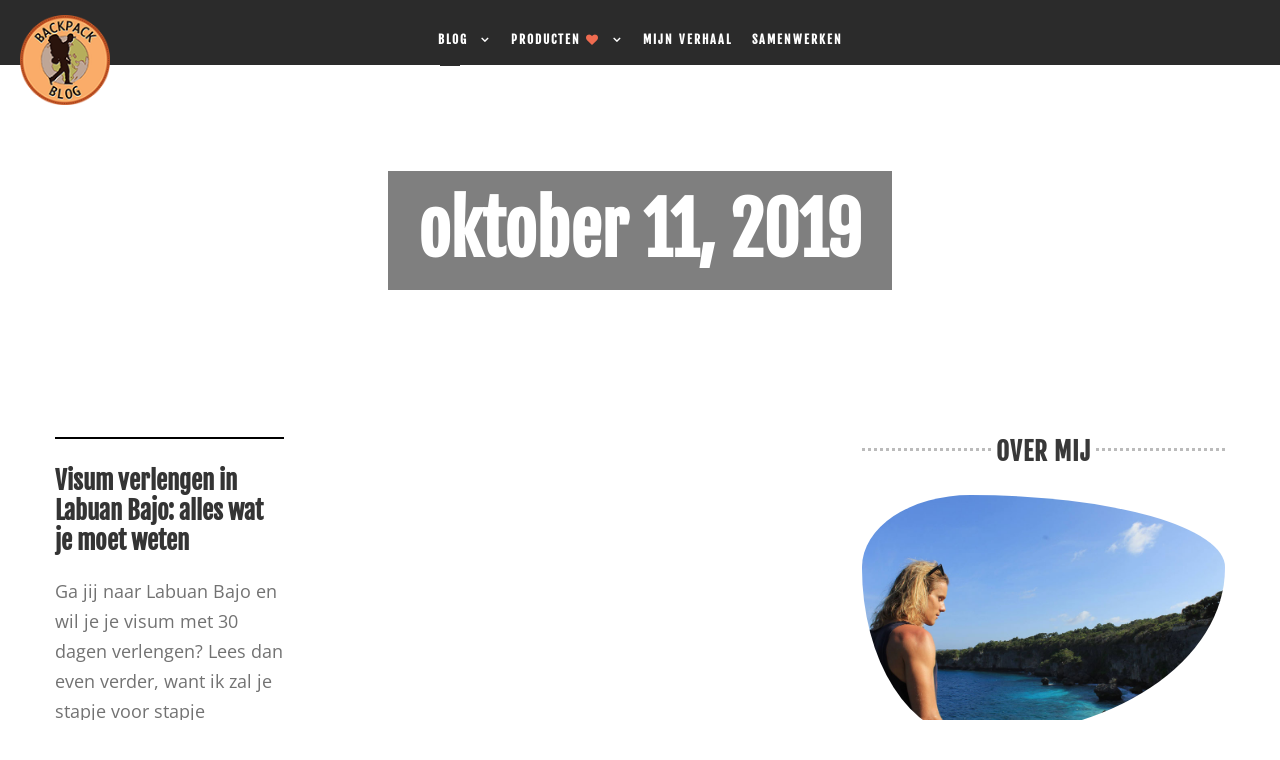

--- FILE ---
content_type: text/html; charset=UTF-8
request_url: https://www.backpackblog.nl/2019/10/11/
body_size: 27636
content:
<!DOCTYPE html>
<html lang="nl-NL" class="no-js">
<head><meta charset="UTF-8"><script>if(navigator.userAgent.match(/MSIE|Internet Explorer/i)||navigator.userAgent.match(/Trident\/7\..*?rv:11/i)){var href=document.location.href;if(!href.match(/[?&]nowprocket/)){if(href.indexOf("?")==-1){if(href.indexOf("#")==-1){document.location.href=href+"?nowprocket=1"}else{document.location.href=href.replace("#","?nowprocket=1#")}}else{if(href.indexOf("#")==-1){document.location.href=href+"&nowprocket=1"}else{document.location.href=href.replace("#","&nowprocket=1#")}}}}</script><script>(()=>{class RocketLazyLoadScripts{constructor(){this.v="2.0.4",this.userEvents=["keydown","keyup","mousedown","mouseup","mousemove","mouseover","mouseout","touchmove","touchstart","touchend","touchcancel","wheel","click","dblclick","input"],this.attributeEvents=["onblur","onclick","oncontextmenu","ondblclick","onfocus","onmousedown","onmouseenter","onmouseleave","onmousemove","onmouseout","onmouseover","onmouseup","onmousewheel","onscroll","onsubmit"]}async t(){this.i(),this.o(),/iP(ad|hone)/.test(navigator.userAgent)&&this.h(),this.u(),this.l(this),this.m(),this.k(this),this.p(this),this._(),await Promise.all([this.R(),this.L()]),this.lastBreath=Date.now(),this.S(this),this.P(),this.D(),this.O(),this.M(),await this.C(this.delayedScripts.normal),await this.C(this.delayedScripts.defer),await this.C(this.delayedScripts.async),await this.T(),await this.F(),await this.j(),await this.A(),window.dispatchEvent(new Event("rocket-allScriptsLoaded")),this.everythingLoaded=!0,this.lastTouchEnd&&await new Promise(t=>setTimeout(t,500-Date.now()+this.lastTouchEnd)),this.I(),this.H(),this.U(),this.W()}i(){this.CSPIssue=sessionStorage.getItem("rocketCSPIssue"),document.addEventListener("securitypolicyviolation",t=>{this.CSPIssue||"script-src-elem"!==t.violatedDirective||"data"!==t.blockedURI||(this.CSPIssue=!0,sessionStorage.setItem("rocketCSPIssue",!0))},{isRocket:!0})}o(){window.addEventListener("pageshow",t=>{this.persisted=t.persisted,this.realWindowLoadedFired=!0},{isRocket:!0}),window.addEventListener("pagehide",()=>{this.onFirstUserAction=null},{isRocket:!0})}h(){let t;function e(e){t=e}window.addEventListener("touchstart",e,{isRocket:!0}),window.addEventListener("touchend",function i(o){o.changedTouches[0]&&t.changedTouches[0]&&Math.abs(o.changedTouches[0].pageX-t.changedTouches[0].pageX)<10&&Math.abs(o.changedTouches[0].pageY-t.changedTouches[0].pageY)<10&&o.timeStamp-t.timeStamp<200&&(window.removeEventListener("touchstart",e,{isRocket:!0}),window.removeEventListener("touchend",i,{isRocket:!0}),"INPUT"===o.target.tagName&&"text"===o.target.type||(o.target.dispatchEvent(new TouchEvent("touchend",{target:o.target,bubbles:!0})),o.target.dispatchEvent(new MouseEvent("mouseover",{target:o.target,bubbles:!0})),o.target.dispatchEvent(new PointerEvent("click",{target:o.target,bubbles:!0,cancelable:!0,detail:1,clientX:o.changedTouches[0].clientX,clientY:o.changedTouches[0].clientY})),event.preventDefault()))},{isRocket:!0})}q(t){this.userActionTriggered||("mousemove"!==t.type||this.firstMousemoveIgnored?"keyup"===t.type||"mouseover"===t.type||"mouseout"===t.type||(this.userActionTriggered=!0,this.onFirstUserAction&&this.onFirstUserAction()):this.firstMousemoveIgnored=!0),"click"===t.type&&t.preventDefault(),t.stopPropagation(),t.stopImmediatePropagation(),"touchstart"===this.lastEvent&&"touchend"===t.type&&(this.lastTouchEnd=Date.now()),"click"===t.type&&(this.lastTouchEnd=0),this.lastEvent=t.type,t.composedPath&&t.composedPath()[0].getRootNode()instanceof ShadowRoot&&(t.rocketTarget=t.composedPath()[0]),this.savedUserEvents.push(t)}u(){this.savedUserEvents=[],this.userEventHandler=this.q.bind(this),this.userEvents.forEach(t=>window.addEventListener(t,this.userEventHandler,{passive:!1,isRocket:!0})),document.addEventListener("visibilitychange",this.userEventHandler,{isRocket:!0})}U(){this.userEvents.forEach(t=>window.removeEventListener(t,this.userEventHandler,{passive:!1,isRocket:!0})),document.removeEventListener("visibilitychange",this.userEventHandler,{isRocket:!0}),this.savedUserEvents.forEach(t=>{(t.rocketTarget||t.target).dispatchEvent(new window[t.constructor.name](t.type,t))})}m(){const t="return false",e=Array.from(this.attributeEvents,t=>"data-rocket-"+t),i="["+this.attributeEvents.join("],[")+"]",o="[data-rocket-"+this.attributeEvents.join("],[data-rocket-")+"]",s=(e,i,o)=>{o&&o!==t&&(e.setAttribute("data-rocket-"+i,o),e["rocket"+i]=new Function("event",o),e.setAttribute(i,t))};new MutationObserver(t=>{for(const n of t)"attributes"===n.type&&(n.attributeName.startsWith("data-rocket-")||this.everythingLoaded?n.attributeName.startsWith("data-rocket-")&&this.everythingLoaded&&this.N(n.target,n.attributeName.substring(12)):s(n.target,n.attributeName,n.target.getAttribute(n.attributeName))),"childList"===n.type&&n.addedNodes.forEach(t=>{if(t.nodeType===Node.ELEMENT_NODE)if(this.everythingLoaded)for(const i of[t,...t.querySelectorAll(o)])for(const t of i.getAttributeNames())e.includes(t)&&this.N(i,t.substring(12));else for(const e of[t,...t.querySelectorAll(i)])for(const t of e.getAttributeNames())this.attributeEvents.includes(t)&&s(e,t,e.getAttribute(t))})}).observe(document,{subtree:!0,childList:!0,attributeFilter:[...this.attributeEvents,...e]})}I(){this.attributeEvents.forEach(t=>{document.querySelectorAll("[data-rocket-"+t+"]").forEach(e=>{this.N(e,t)})})}N(t,e){const i=t.getAttribute("data-rocket-"+e);i&&(t.setAttribute(e,i),t.removeAttribute("data-rocket-"+e))}k(t){Object.defineProperty(HTMLElement.prototype,"onclick",{get(){return this.rocketonclick||null},set(e){this.rocketonclick=e,this.setAttribute(t.everythingLoaded?"onclick":"data-rocket-onclick","this.rocketonclick(event)")}})}S(t){function e(e,i){let o=e[i];e[i]=null,Object.defineProperty(e,i,{get:()=>o,set(s){t.everythingLoaded?o=s:e["rocket"+i]=o=s}})}e(document,"onreadystatechange"),e(window,"onload"),e(window,"onpageshow");try{Object.defineProperty(document,"readyState",{get:()=>t.rocketReadyState,set(e){t.rocketReadyState=e},configurable:!0}),document.readyState="loading"}catch(t){console.log("WPRocket DJE readyState conflict, bypassing")}}l(t){this.originalAddEventListener=EventTarget.prototype.addEventListener,this.originalRemoveEventListener=EventTarget.prototype.removeEventListener,this.savedEventListeners=[],EventTarget.prototype.addEventListener=function(e,i,o){o&&o.isRocket||!t.B(e,this)&&!t.userEvents.includes(e)||t.B(e,this)&&!t.userActionTriggered||e.startsWith("rocket-")||t.everythingLoaded?t.originalAddEventListener.call(this,e,i,o):(t.savedEventListeners.push({target:this,remove:!1,type:e,func:i,options:o}),"mouseenter"!==e&&"mouseleave"!==e||t.originalAddEventListener.call(this,e,t.savedUserEvents.push,o))},EventTarget.prototype.removeEventListener=function(e,i,o){o&&o.isRocket||!t.B(e,this)&&!t.userEvents.includes(e)||t.B(e,this)&&!t.userActionTriggered||e.startsWith("rocket-")||t.everythingLoaded?t.originalRemoveEventListener.call(this,e,i,o):t.savedEventListeners.push({target:this,remove:!0,type:e,func:i,options:o})}}J(t,e){this.savedEventListeners=this.savedEventListeners.filter(i=>{let o=i.type,s=i.target||window;return e!==o||t!==s||(this.B(o,s)&&(i.type="rocket-"+o),this.$(i),!1)})}H(){EventTarget.prototype.addEventListener=this.originalAddEventListener,EventTarget.prototype.removeEventListener=this.originalRemoveEventListener,this.savedEventListeners.forEach(t=>this.$(t))}$(t){t.remove?this.originalRemoveEventListener.call(t.target,t.type,t.func,t.options):this.originalAddEventListener.call(t.target,t.type,t.func,t.options)}p(t){let e;function i(e){return t.everythingLoaded?e:e.split(" ").map(t=>"load"===t||t.startsWith("load.")?"rocket-jquery-load":t).join(" ")}function o(o){function s(e){const s=o.fn[e];o.fn[e]=o.fn.init.prototype[e]=function(){return this[0]===window&&t.userActionTriggered&&("string"==typeof arguments[0]||arguments[0]instanceof String?arguments[0]=i(arguments[0]):"object"==typeof arguments[0]&&Object.keys(arguments[0]).forEach(t=>{const e=arguments[0][t];delete arguments[0][t],arguments[0][i(t)]=e})),s.apply(this,arguments),this}}if(o&&o.fn&&!t.allJQueries.includes(o)){const e={DOMContentLoaded:[],"rocket-DOMContentLoaded":[]};for(const t in e)document.addEventListener(t,()=>{e[t].forEach(t=>t())},{isRocket:!0});o.fn.ready=o.fn.init.prototype.ready=function(i){function s(){parseInt(o.fn.jquery)>2?setTimeout(()=>i.bind(document)(o)):i.bind(document)(o)}return"function"==typeof i&&(t.realDomReadyFired?!t.userActionTriggered||t.fauxDomReadyFired?s():e["rocket-DOMContentLoaded"].push(s):e.DOMContentLoaded.push(s)),o([])},s("on"),s("one"),s("off"),t.allJQueries.push(o)}e=o}t.allJQueries=[],o(window.jQuery),Object.defineProperty(window,"jQuery",{get:()=>e,set(t){o(t)}})}P(){const t=new Map;document.write=document.writeln=function(e){const i=document.currentScript,o=document.createRange(),s=i.parentElement;let n=t.get(i);void 0===n&&(n=i.nextSibling,t.set(i,n));const c=document.createDocumentFragment();o.setStart(c,0),c.appendChild(o.createContextualFragment(e)),s.insertBefore(c,n)}}async R(){return new Promise(t=>{this.userActionTriggered?t():this.onFirstUserAction=t})}async L(){return new Promise(t=>{document.addEventListener("DOMContentLoaded",()=>{this.realDomReadyFired=!0,t()},{isRocket:!0})})}async j(){return this.realWindowLoadedFired?Promise.resolve():new Promise(t=>{window.addEventListener("load",t,{isRocket:!0})})}M(){this.pendingScripts=[];this.scriptsMutationObserver=new MutationObserver(t=>{for(const e of t)e.addedNodes.forEach(t=>{"SCRIPT"!==t.tagName||t.noModule||t.isWPRocket||this.pendingScripts.push({script:t,promise:new Promise(e=>{const i=()=>{const i=this.pendingScripts.findIndex(e=>e.script===t);i>=0&&this.pendingScripts.splice(i,1),e()};t.addEventListener("load",i,{isRocket:!0}),t.addEventListener("error",i,{isRocket:!0}),setTimeout(i,1e3)})})})}),this.scriptsMutationObserver.observe(document,{childList:!0,subtree:!0})}async F(){await this.X(),this.pendingScripts.length?(await this.pendingScripts[0].promise,await this.F()):this.scriptsMutationObserver.disconnect()}D(){this.delayedScripts={normal:[],async:[],defer:[]},document.querySelectorAll("script[type$=rocketlazyloadscript]").forEach(t=>{t.hasAttribute("data-rocket-src")?t.hasAttribute("async")&&!1!==t.async?this.delayedScripts.async.push(t):t.hasAttribute("defer")&&!1!==t.defer||"module"===t.getAttribute("data-rocket-type")?this.delayedScripts.defer.push(t):this.delayedScripts.normal.push(t):this.delayedScripts.normal.push(t)})}async _(){await this.L();let t=[];document.querySelectorAll("script[type$=rocketlazyloadscript][data-rocket-src]").forEach(e=>{let i=e.getAttribute("data-rocket-src");if(i&&!i.startsWith("data:")){i.startsWith("//")&&(i=location.protocol+i);try{const o=new URL(i).origin;o!==location.origin&&t.push({src:o,crossOrigin:e.crossOrigin||"module"===e.getAttribute("data-rocket-type")})}catch(t){}}}),t=[...new Map(t.map(t=>[JSON.stringify(t),t])).values()],this.Y(t,"preconnect")}async G(t){if(await this.K(),!0!==t.noModule||!("noModule"in HTMLScriptElement.prototype))return new Promise(e=>{let i;function o(){(i||t).setAttribute("data-rocket-status","executed"),e()}try{if(navigator.userAgent.includes("Firefox/")||""===navigator.vendor||this.CSPIssue)i=document.createElement("script"),[...t.attributes].forEach(t=>{let e=t.nodeName;"type"!==e&&("data-rocket-type"===e&&(e="type"),"data-rocket-src"===e&&(e="src"),i.setAttribute(e,t.nodeValue))}),t.text&&(i.text=t.text),t.nonce&&(i.nonce=t.nonce),i.hasAttribute("src")?(i.addEventListener("load",o,{isRocket:!0}),i.addEventListener("error",()=>{i.setAttribute("data-rocket-status","failed-network"),e()},{isRocket:!0}),setTimeout(()=>{i.isConnected||e()},1)):(i.text=t.text,o()),i.isWPRocket=!0,t.parentNode.replaceChild(i,t);else{const i=t.getAttribute("data-rocket-type"),s=t.getAttribute("data-rocket-src");i?(t.type=i,t.removeAttribute("data-rocket-type")):t.removeAttribute("type"),t.addEventListener("load",o,{isRocket:!0}),t.addEventListener("error",i=>{this.CSPIssue&&i.target.src.startsWith("data:")?(console.log("WPRocket: CSP fallback activated"),t.removeAttribute("src"),this.G(t).then(e)):(t.setAttribute("data-rocket-status","failed-network"),e())},{isRocket:!0}),s?(t.fetchPriority="high",t.removeAttribute("data-rocket-src"),t.src=s):t.src="data:text/javascript;base64,"+window.btoa(unescape(encodeURIComponent(t.text)))}}catch(i){t.setAttribute("data-rocket-status","failed-transform"),e()}});t.setAttribute("data-rocket-status","skipped")}async C(t){const e=t.shift();return e?(e.isConnected&&await this.G(e),this.C(t)):Promise.resolve()}O(){this.Y([...this.delayedScripts.normal,...this.delayedScripts.defer,...this.delayedScripts.async],"preload")}Y(t,e){this.trash=this.trash||[];let i=!0;var o=document.createDocumentFragment();t.forEach(t=>{const s=t.getAttribute&&t.getAttribute("data-rocket-src")||t.src;if(s&&!s.startsWith("data:")){const n=document.createElement("link");n.href=s,n.rel=e,"preconnect"!==e&&(n.as="script",n.fetchPriority=i?"high":"low"),t.getAttribute&&"module"===t.getAttribute("data-rocket-type")&&(n.crossOrigin=!0),t.crossOrigin&&(n.crossOrigin=t.crossOrigin),t.integrity&&(n.integrity=t.integrity),t.nonce&&(n.nonce=t.nonce),o.appendChild(n),this.trash.push(n),i=!1}}),document.head.appendChild(o)}W(){this.trash.forEach(t=>t.remove())}async T(){try{document.readyState="interactive"}catch(t){}this.fauxDomReadyFired=!0;try{await this.K(),this.J(document,"readystatechange"),document.dispatchEvent(new Event("rocket-readystatechange")),await this.K(),document.rocketonreadystatechange&&document.rocketonreadystatechange(),await this.K(),this.J(document,"DOMContentLoaded"),document.dispatchEvent(new Event("rocket-DOMContentLoaded")),await this.K(),this.J(window,"DOMContentLoaded"),window.dispatchEvent(new Event("rocket-DOMContentLoaded"))}catch(t){console.error(t)}}async A(){try{document.readyState="complete"}catch(t){}try{await this.K(),this.J(document,"readystatechange"),document.dispatchEvent(new Event("rocket-readystatechange")),await this.K(),document.rocketonreadystatechange&&document.rocketonreadystatechange(),await this.K(),this.J(window,"load"),window.dispatchEvent(new Event("rocket-load")),await this.K(),window.rocketonload&&window.rocketonload(),await this.K(),this.allJQueries.forEach(t=>t(window).trigger("rocket-jquery-load")),await this.K(),this.J(window,"pageshow");const t=new Event("rocket-pageshow");t.persisted=this.persisted,window.dispatchEvent(t),await this.K(),window.rocketonpageshow&&window.rocketonpageshow({persisted:this.persisted})}catch(t){console.error(t)}}async K(){Date.now()-this.lastBreath>45&&(await this.X(),this.lastBreath=Date.now())}async X(){return document.hidden?new Promise(t=>setTimeout(t)):new Promise(t=>requestAnimationFrame(t))}B(t,e){return e===document&&"readystatechange"===t||(e===document&&"DOMContentLoaded"===t||(e===window&&"DOMContentLoaded"===t||(e===window&&"load"===t||e===window&&"pageshow"===t)))}static run(){(new RocketLazyLoadScripts).t()}}RocketLazyLoadScripts.run()})();</script>
	
	<meta name="viewport" content="width=device-width, initial-scale=1">
	<link rel="profile" href="https://gmpg.org/xfn/11">
	<link rel="pingback" href="https://www.backpackblog.nl/xmlrpc.php">
	<meta name='robots' content='noindex, follow' />

	<!-- This site is optimized with the Yoast SEO plugin v26.8 - https://yoast.com/product/yoast-seo-wordpress/ -->
	<title>11 oktober 2019 - Backpackblog.nl</title>
<link data-rocket-preload as="style" data-wpr-hosted-gf-parameters="family=Fjalla%20One%3Aregular%7COpen%20Sans%3A300%2Cregular%2C500%2C600%2C700%2C800%2C300italic%2Citalic%2C500italic%2C600italic%2C700italic%2C800italic%7CLora%3Aregular%2C500%2C600%2C700%2Citalic%2C500italic%2C600italic%2C700italic&subset=cyrillic-ext%2Clatin%2Clatin-ext%2Cvietnamese%2Ccyrillic%2Cgreek%2Cgreek-ext%2Chebrew%2Cmath%2Csymbols&display=swap" href="https://www.backpackblog.nl/wp-content/cache/fonts/1/google-fonts/css/3/9/3/b1c98ea37d8c52a9b70e9e8be1da1.css" rel="preload">
<link data-wpr-hosted-gf-parameters="family=Fjalla%20One%3Aregular%7COpen%20Sans%3A300%2Cregular%2C500%2C600%2C700%2C800%2C300italic%2Citalic%2C500italic%2C600italic%2C700italic%2C800italic%7CLora%3Aregular%2C500%2C600%2C700%2Citalic%2C500italic%2C600italic%2C700italic&subset=cyrillic-ext%2Clatin%2Clatin-ext%2Cvietnamese%2Ccyrillic%2Cgreek%2Cgreek-ext%2Chebrew%2Cmath%2Csymbols&display=swap" href="https://www.backpackblog.nl/wp-content/cache/fonts/1/google-fonts/css/3/9/3/b1c98ea37d8c52a9b70e9e8be1da1.css" media="print" onload="this.media=&#039;all&#039;" rel="stylesheet">
<noscript data-wpr-hosted-gf-parameters=""><link rel="stylesheet" href="https://fonts.googleapis.com/css?family=Fjalla%20One%3Aregular%7COpen%20Sans%3A300%2Cregular%2C500%2C600%2C700%2C800%2C300italic%2Citalic%2C500italic%2C600italic%2C700italic%2C800italic%7CLora%3Aregular%2C500%2C600%2C700%2Citalic%2C500italic%2C600italic%2C700italic&#038;subset=cyrillic-ext%2Clatin%2Clatin-ext%2Cvietnamese%2Ccyrillic%2Cgreek%2Cgreek-ext%2Chebrew%2Cmath%2Csymbols&#038;display=swap"></noscript>
	<meta property="og:locale" content="nl_NL" />
	<meta property="og:type" content="website" />
	<meta property="og:title" content="11 oktober 2019 - Backpackblog.nl" />
	<meta property="og:url" content="https://www.backpackblog.nl/2019/10/11/" />
	<meta property="og:site_name" content="Backpackblog.nl" />
	<meta property="og:image" content="https://www.backpackblog.nl/wp-content/uploads/2021/12/Kata-Noi-Beach.jpg" />
	<meta property="og:image:width" content="1000" />
	<meta property="og:image:height" content="563" />
	<meta property="og:image:type" content="image/jpeg" />
	<meta name="twitter:card" content="summary_large_image" />
	<script type="application/ld+json" class="yoast-schema-graph">{"@context":"https://schema.org","@graph":[{"@type":"CollectionPage","@id":"https://www.backpackblog.nl/2019/10/11/","url":"https://www.backpackblog.nl/2019/10/11/","name":"11 oktober 2019 - Backpackblog.nl","isPartOf":{"@id":"https://www.backpackblog.nl/#website"},"primaryImageOfPage":{"@id":"https://www.backpackblog.nl/2019/10/11/#primaryimage"},"image":{"@id":"https://www.backpackblog.nl/2019/10/11/#primaryimage"},"thumbnailUrl":"https://www.backpackblog.nl/wp-content/uploads/2019/10/Immigratiekantoor-Labuan-Bajo-2.jpg","breadcrumb":{"@id":"https://www.backpackblog.nl/2019/10/11/#breadcrumb"},"inLanguage":"nl-NL"},{"@type":"ImageObject","inLanguage":"nl-NL","@id":"https://www.backpackblog.nl/2019/10/11/#primaryimage","url":"https://www.backpackblog.nl/wp-content/uploads/2019/10/Immigratiekantoor-Labuan-Bajo-2.jpg","contentUrl":"https://www.backpackblog.nl/wp-content/uploads/2019/10/Immigratiekantoor-Labuan-Bajo-2.jpg","width":900,"height":675},{"@type":"BreadcrumbList","@id":"https://www.backpackblog.nl/2019/10/11/#breadcrumb","itemListElement":[{"@type":"ListItem","position":1,"name":"Home","item":"https://www.backpackblog.nl/"},{"@type":"ListItem","position":2,"name":"Archives for 11 oktober 2019"}]},{"@type":"WebSite","@id":"https://www.backpackblog.nl/#website","url":"https://www.backpackblog.nl/","name":"Backpackblog.nl","description":"Hét online platform voor backpackers","publisher":{"@id":"https://www.backpackblog.nl/#/schema/person/3dc1e5759ca65b885b35ef52617b0663"},"potentialAction":[{"@type":"SearchAction","target":{"@type":"EntryPoint","urlTemplate":"https://www.backpackblog.nl/?s={search_term_string}"},"query-input":{"@type":"PropertyValueSpecification","valueRequired":true,"valueName":"search_term_string"}}],"inLanguage":"nl-NL"},{"@type":["Person","Organization"],"@id":"https://www.backpackblog.nl/#/schema/person/3dc1e5759ca65b885b35ef52617b0663","name":"Robbert","image":{"@type":"ImageObject","inLanguage":"nl-NL","@id":"https://www.backpackblog.nl/#/schema/person/image/","url":"https://backpackblog.nl/wp-content/uploads/2015/05/547106_10150650531489480_117770168_n.jpg","contentUrl":"https://backpackblog.nl/wp-content/uploads/2015/05/547106_10150650531489480_117770168_n.jpg","width":960,"height":717,"caption":"Robbert"},"logo":{"@id":"https://www.backpackblog.nl/#/schema/person/image/"},"description":"Backpacker in hart en nieren. Altijd op zoek naar avontuur. Auteur van diverse succesvolle reisgidsen, waaronder 'Backpackgids Azië', 'Backpackgids Australië' en 'Backpackgids Zuid-Amerika'.","sameAs":["https://www.backpackblog.nl"]}]}</script>
	<!-- / Yoast SEO plugin. -->


<link rel='dns-prefetch' href='//fonts.googleapis.com' />
<link rel='dns-prefetch' href='//hcaptcha.com' />
<link href='https://fonts.gstatic.com' crossorigin rel='preconnect' />
<link rel="alternate" type="application/rss+xml" title="Backpackblog.nl &raquo; feed" href="https://www.backpackblog.nl/feed/" />
<link rel="alternate" type="application/rss+xml" title="Backpackblog.nl &raquo; reacties feed" href="https://www.backpackblog.nl/comments/feed/" />
<style id='wp-img-auto-sizes-contain-inline-css' type='text/css'>
img:is([sizes=auto i],[sizes^="auto," i]){contain-intrinsic-size:3000px 1500px}
/*# sourceURL=wp-img-auto-sizes-contain-inline-css */
</style>
<style id='wp-emoji-styles-inline-css' type='text/css'>

	img.wp-smiley, img.emoji {
		display: inline !important;
		border: none !important;
		box-shadow: none !important;
		height: 1em !important;
		width: 1em !important;
		margin: 0 0.07em !important;
		vertical-align: -0.1em !important;
		background: none !important;
		padding: 0 !important;
	}
/*# sourceURL=wp-emoji-styles-inline-css */
</style>
<link data-minify="1" rel='stylesheet' id='cookie-law-info-css' href='https://www.backpackblog.nl/wp-content/cache/min/1/wp-content/plugins/cookie-law-info/legacy/public/css/cookie-law-info-public.css?ver=1766248250' type='text/css' media='all' />
<link data-minify="1" rel='stylesheet' id='cookie-law-info-gdpr-css' href='https://www.backpackblog.nl/wp-content/cache/min/1/wp-content/plugins/cookie-law-info/legacy/public/css/cookie-law-info-gdpr.css?ver=1766248250' type='text/css' media='all' />

<link data-minify="1" rel='stylesheet' id='font-awesome-css' href='https://www.backpackblog.nl/wp-content/cache/min/1/wp-content/plugins/goodlayers-core/plugins/fontawesome/font-awesome.css?ver=1766248250' type='text/css' media='all' />
<link data-minify="1" rel='stylesheet' id='elegant-font-css' href='https://www.backpackblog.nl/wp-content/cache/min/1/wp-content/plugins/goodlayers-core/plugins/elegant/elegant-font.css?ver=1766248250' type='text/css' media='all' />
<link data-minify="1" rel='stylesheet' id='gdlr-core-plugin-css' href='https://www.backpackblog.nl/wp-content/cache/background-css/1/www.backpackblog.nl/wp-content/cache/min/1/wp-content/plugins/goodlayers-core/plugins/style.css?ver=1766248250&wpr_t=1769788529' type='text/css' media='all' />
<link data-minify="1" rel='stylesheet' id='gdlr-core-page-builder-css' href='https://www.backpackblog.nl/wp-content/cache/background-css/1/www.backpackblog.nl/wp-content/cache/min/1/wp-content/plugins/goodlayers-core/include/css/page-builder.css?ver=1766248250&wpr_t=1769788529' type='text/css' media='all' />
<link data-minify="1" rel='stylesheet' id='heateor_sss_frontend_css-css' href='https://www.backpackblog.nl/wp-content/cache/background-css/1/www.backpackblog.nl/wp-content/cache/min/1/wp-content/plugins/sassy-social-share/public/css/sassy-social-share-public.css?ver=1766248250&wpr_t=1769788529' type='text/css' media='all' />
<style id='heateor_sss_frontend_css-inline-css' type='text/css'>
.heateor_sss_button_instagram span.heateor_sss_svg,a.heateor_sss_instagram span.heateor_sss_svg{background:radial-gradient(circle at 30% 107%,#fdf497 0,#fdf497 5%,#fd5949 45%,#d6249f 60%,#285aeb 90%)}.heateor_sss_horizontal_sharing .heateor_sss_svg,.heateor_sss_standard_follow_icons_container .heateor_sss_svg{color:#fff;border-width:0px;border-style:solid;border-color:transparent}.heateor_sss_horizontal_sharing .heateorSssTCBackground{color:#666}.heateor_sss_horizontal_sharing span.heateor_sss_svg:hover,.heateor_sss_standard_follow_icons_container span.heateor_sss_svg:hover{border-color:transparent;}.heateor_sss_vertical_sharing span.heateor_sss_svg,.heateor_sss_floating_follow_icons_container span.heateor_sss_svg{color:#fff;border-width:0px;border-style:solid;border-color:transparent;}.heateor_sss_vertical_sharing .heateorSssTCBackground{color:#666;}.heateor_sss_vertical_sharing span.heateor_sss_svg:hover,.heateor_sss_floating_follow_icons_container span.heateor_sss_svg:hover{border-color:transparent;}div.heateor_sss_vertical_sharing svg{height:70%;margin-top:6px}div.heateor_sss_vertical_sharing .heateor_sss_square_count{line-height:15.2px;}@media screen and (max-width:783px) {.heateor_sss_vertical_sharing{display:none!important}}div.heateor_sss_sharing_title{text-align:center}div.heateor_sss_sharing_ul{width:100%;text-align:center;}div.heateor_sss_horizontal_sharing div.heateor_sss_sharing_ul a{float:none!important;display:inline-block;}
/*# sourceURL=heateor_sss_frontend_css-inline-css */
</style>
<link data-minify="1" rel='stylesheet' id='kleanity-style-core-css' href='https://www.backpackblog.nl/wp-content/cache/background-css/1/www.backpackblog.nl/wp-content/cache/min/1/wp-content/themes/kleanity/css/style-core.css?ver=1766248250&wpr_t=1769788529' type='text/css' media='all' />
<link data-minify="1" rel='stylesheet' id='kleanity-custom-style-css' href='https://www.backpackblog.nl/wp-content/cache/background-css/1/www.backpackblog.nl/wp-content/cache/min/1/wp-content/uploads/kleanity-style-custom.css?ver=1766248250&wpr_t=1769788529' type='text/css' media='all' />
<script type="text/javascript" src="https://www.backpackblog.nl/wp-includes/js/jquery/jquery.min.js?ver=3.7.1" id="jquery-core-js"></script>
<script type="text/javascript" src="https://www.backpackblog.nl/wp-includes/js/jquery/jquery-migrate.min.js?ver=3.4.1" id="jquery-migrate-js"></script>
<script type="text/javascript" id="cookie-law-info-js-extra">
/* <![CDATA[ */
var Cli_Data = {"nn_cookie_ids":[],"cookielist":[],"non_necessary_cookies":[],"ccpaEnabled":"","ccpaRegionBased":"","ccpaBarEnabled":"","strictlyEnabled":["necessary","obligatoire"],"ccpaType":"gdpr","js_blocking":"","custom_integration":"","triggerDomRefresh":"","secure_cookies":""};
var cli_cookiebar_settings = {"animate_speed_hide":"500","animate_speed_show":"500","background":"#0a0a0a","border":"#b1a6a6c2","border_on":"","button_1_button_colour":"#00a99d","button_1_button_hover":"#00877e","button_1_link_colour":"#fff","button_1_as_button":"1","button_1_new_win":"","button_2_button_colour":"#333","button_2_button_hover":"#292929","button_2_link_colour":"#444","button_2_as_button":"","button_2_hidebar":"","button_3_button_colour":"#000","button_3_button_hover":"#000000","button_3_link_colour":"#fff","button_3_as_button":"1","button_3_new_win":"","button_4_button_colour":"#00a99d","button_4_button_hover":"#00877e","button_4_link_colour":"#ffffff","button_4_as_button":"1","button_7_button_colour":"#00a99d","button_7_button_hover":"#00877e","button_7_link_colour":"#fff","button_7_as_button":"1","button_7_new_win":"","font_family":"inherit","header_fix":"","notify_animate_hide":"","notify_animate_show":"","notify_div_id":"#cookie-law-info-bar","notify_position_horizontal":"right","notify_position_vertical":"bottom","scroll_close":"","scroll_close_reload":"","accept_close_reload":"","reject_close_reload":"","showagain_tab":"","showagain_background":"#fff","showagain_border":"#000","showagain_div_id":"#cookie-law-info-again","showagain_x_position":"100px","text":"#ffffff","show_once_yn":"","show_once":"10000","logging_on":"","as_popup":"","popup_overlay":"1","bar_heading_text":"","cookie_bar_as":"banner","popup_showagain_position":"bottom-right","widget_position":"left"};
var log_object = {"ajax_url":"https://www.backpackblog.nl/wp-admin/admin-ajax.php"};
//# sourceURL=cookie-law-info-js-extra
/* ]]> */
</script>
<script type="rocketlazyloadscript" data-minify="1" data-rocket-type="text/javascript" data-rocket-src="https://www.backpackblog.nl/wp-content/cache/min/1/wp-content/plugins/cookie-law-info/legacy/public/js/cookie-law-info-public.js?ver=1766248250" id="cookie-law-info-js"></script>
<link rel="https://api.w.org/" href="https://www.backpackblog.nl/wp-json/" /><link rel="EditURI" type="application/rsd+xml" title="RSD" href="https://www.backpackblog.nl/xmlrpc.php?rsd" />
<meta name="generator" content="WordPress 6.9" />
<style>
.h-captcha{position:relative;display:block;margin-bottom:2rem;padding:0;clear:both}.h-captcha[data-size="normal"]{width:302px;height:76px}.h-captcha[data-size="compact"]{width:158px;height:138px}.h-captcha[data-size="invisible"]{display:none}.h-captcha iframe{z-index:1}.h-captcha::before{content:"";display:block;position:absolute;top:0;left:0;background:var(--wpr-bg-fbd70384-c157-455f-98cb-4afdd413868a) no-repeat;border:1px solid #fff0;border-radius:4px;box-sizing:border-box}.h-captcha::after{content:"The hCaptcha loading is delayed until user interaction.";font-family:-apple-system,system-ui,BlinkMacSystemFont,"Segoe UI",Roboto,Oxygen,Ubuntu,"Helvetica Neue",Arial,sans-serif;font-size:10px;font-weight:500;position:absolute;top:0;bottom:0;left:0;right:0;box-sizing:border-box;color:#bf1722;opacity:0}.h-captcha:not(:has(iframe))::after{animation:hcap-msg-fade-in .3s ease forwards;animation-delay:2s}.h-captcha:has(iframe)::after{animation:none;opacity:0}@keyframes hcap-msg-fade-in{to{opacity:1}}.h-captcha[data-size="normal"]::before{width:302px;height:76px;background-position:93.8% 28%}.h-captcha[data-size="normal"]::after{width:302px;height:76px;display:flex;flex-wrap:wrap;align-content:center;line-height:normal;padding:0 75px 0 10px}.h-captcha[data-size="compact"]::before{width:158px;height:138px;background-position:49.9% 78.8%}.h-captcha[data-size="compact"]::after{width:158px;height:138px;text-align:center;line-height:normal;padding:24px 10px 10px 10px}.h-captcha[data-theme="light"]::before,body.is-light-theme .h-captcha[data-theme="auto"]::before,.h-captcha[data-theme="auto"]::before{background-color:#fafafa;border:1px solid #e0e0e0}.h-captcha[data-theme="dark"]::before,body.is-dark-theme .h-captcha[data-theme="auto"]::before,html.wp-dark-mode-active .h-captcha[data-theme="auto"]::before,html.drdt-dark-mode .h-captcha[data-theme="auto"]::before{background-image:var(--wpr-bg-6edc4b33-c84e-48b4-8eb3-3b75e2685165);background-repeat:no-repeat;background-color:#333;border:1px solid #f5f5f5}@media (prefers-color-scheme:dark){.h-captcha[data-theme="auto"]::before{background-image:url(https://www.backpackblog.nl/wp-content/plugins/hcaptcha-for-forms-and-more/assets/images/hcaptcha-div-logo-white.svg);background-repeat:no-repeat;background-color:#333;border:1px solid #f5f5f5}}.h-captcha[data-theme="custom"]::before{background-color:initial}.h-captcha[data-size="invisible"]::before,.h-captcha[data-size="invisible"]::after{display:none}.h-captcha iframe{position:relative}div[style*="z-index: 2147483647"] div[style*="border-width: 11px"][style*="position: absolute"][style*="pointer-events: none"]{border-style:none}
</style>
 
<script data-minify="1" src="https://www.backpackblog.nl/wp-content/cache/min/1/ajax/libs/fastclick/1.0.6/fastclick.min.js?ver=1766248250" crossorigin="anonymous" referrerpolicy="no-referrer"></script>
<script>
if ('addEventListener' in document) {
	document.addEventListener('DOMContentLoaded', function() {
		FastClick.attach(document.body);
	}, false);
}
</script>
 
   <!-- GetYourGuide Analytics -->

<script type="rocketlazyloadscript" data-minify="1" async defer data-rocket-src="https://www.backpackblog.nl/wp-content/cache/min/1/dist/pa.umd.production.min.js?ver=1766248250" data-gyg-partner-id="OVMYEUY"></script>
    <!-- End GetYourGuide Analytics -->
    <!--[if lt IE 9]>
<script src="https://www.backpackblog.nl/wp-content/themes/kleanity/js/html5.js"></script>
<![endif]-->
<link rel="icon" href="https://www.backpackblog.nl/wp-content/uploads/2015/07/BLOG-150px-125x125.png" sizes="32x32" />
<link rel="icon" href="https://www.backpackblog.nl/wp-content/uploads/2015/07/BLOG-150px.png" sizes="192x192" />
<link rel="apple-touch-icon" href="https://www.backpackblog.nl/wp-content/uploads/2015/07/BLOG-150px.png" />
<meta name="msapplication-TileImage" content="https://www.backpackblog.nl/wp-content/uploads/2015/07/BLOG-150px.png" />
<!-- Google tag (gtag.js) -->
<script type="rocketlazyloadscript" async data-rocket-src="https://www.googletagmanager.com/gtag/js?id=UA-56032162-2"></script>
<script type="rocketlazyloadscript">
  window.dataLayer = window.dataLayer || [];
  function gtag(){dataLayer.push(arguments);}
  gtag('js', new Date());

  gtag('config', 'UA-56032162-2');
</script>

<meta name="facebook-domain-verification" content="hd9gp0a5xv1n3wjbm9qguaqgyalbe6" />		<style type="text/css" id="wp-custom-css">
			/*don't display title when hovering an image*/
.gdlr-core-page-builder-body img[title] {
	pointer-events:none
}
	
.page-id-21672 .kleanity-page-title-wrap {
	display: none !important;
}

/*content homepage full width landscape mode*/
@media only screen and (max-width:767px){
body.kleanity-body-front .gdlr-core-container {
    max-width: 100%;
}}

/*content artikelen full width landscape mode*/
@media only screen and (max-width: 767px) {
body.kleanity-body-front .kleanity-container {
	max-width: 100%;}}

/*behoud lettergrootte in landscape mode -niet groter maken-*/
	html {
    -webkit-text-size-adjust: 100%;
}
	
	/*hamburger menu customizen - als je middelste streepje langer wilt, dan hieronder de width aanpassen*/
.kleanity-mobile-button-hamburger span {
    content: '';
    display: block;
    width: 1.7rem;
    height: .2rem;
    position: absolute;
    left: -5px;
}
	
	.kleanity-mobile-button-hamburger:after {
    content: '';
    display: block;
    width: 1.7rem;
    height: .2rem;
    position: absolute;
    left: -5px;
}
		
.kleanity-mobile-button-hamburger:before {
    content: '';
    display: block;
    width: 1.7rem;
    height: .2rem;
    position: absolute;
    left: -5px;
	}

/* Maak thumbnails van blog op homepage volledig klikbaar*/
.gdlr-core-blog-grid .gdlr-core-blog-thumbnail a, button {
	display: block;
	height: 100%;
	width: 100%;
	
}
	
	/*@media only screen and (max-width: 767px){
#gdlr-core-title-item-1 .gdlr-core-title-item-title {
    font-family: "Futura", sans-serif;
	}}
	
@media only screen and (max-width: 767px){
#gdlr-core-title-item-2 .gdlr-core-title-item-title {
font-family: "Futura", sans-serif ;
	}}
*/

/* Zoekbalk ronde hoeken geven ook op schermen groter dan 767px*/

@media only screen and (min-width: 767px){
.home input {
width: 50%;
text-align: center;
border-radius: 50px;
font-size: 18px;
margin: auto;
    position: absolute;
    left: 0;
    right: 0;
		top: 145px;
}}


/* Zoekbalk na aanklikken vergrootglas vertical centreren*/

@media only screen and (min-width: 767px) {
.kleanity-top-search-wrap input.search-field {
	  margin-top: -145px;
	}}


/* Button met radius voor zijbalk*/

.button-cta, .button-cta:hover {
	background: #f78d1d;
 	box-shadow: 0 3px 0 #cb7a00;   
	color: #ffffff!important;
	-webkit-border-radius: 37px;
	transition: all .2s ease-in-out; 
	display: inline-block;
  cursor: pointer;
	font-size: 15px;
  font-weight: bold;
	padding: 12px 24px;
	text-transform: uppercase;
}

.button-cta:hover {
	color: #ffffff !important;
    transform: scale(1.01);
}

/*speciale hoeken fotos*/

img.custom-border-radius {
    border-radius: 30% 70% 70% 30% / 30% 30% 70% 70%;
}

/*Testimonial letttertype*/

.kleanity-body .gdlr-core-info-font, .kleanity-body .kleanity-info-font {
    font-family: "Open Sans", sans-serif;
}

/* Slepen van afbeeldingen uitzetten*/

/*img {
  pointer-events: none
}*/

/* iframe responsive maken*/
.container {
  position: relative;
  overflow: hidden;
  width: 100%;
  padding-top: 56.25%; /* 16:9 Aspect Ratio (divide 9 by 16 = 0.5625) */
}

/* Then style the iframe to fit in the container div with full height and width */
.responsive-iframe {
  position: absolute;
  top: 0;
  left: 0;
  bottom: 0;
  right: 0;
  width: 100%;
  height: 100%;
}

/* Knop voor reacties */
.kleanity-body input[type="submit"] {
    display: inline-block;
	  font-size: 15px;
    font-weight: bold;
    text-align: center;
    color: #fff;
    border-bottom: 3px solid #1f708f;
    padding: 15px 55px;
    -webkit-border-radius: 37px;
	transition: all .2s ease-in-out; 
    border-radius: 37px;
}

.kleanity-body input[type="submit"]:hover {
	color: #ffffff !important;
  transform: scale(1.01);
}

.button-booking {
   color: #fff !important;
   background-color: #00347d;
padding: 18px 12px 18px 42px;	    border-radius: 8px;
		  display: inline-block;
	  text-align: center;
	  margin: auto;
    font-size: 1rem;
    font-weight: 700;
    line-height: 1;
    -webkit-transition: all .3s;
    -o-transition: all .3s;
    transition: all .3s; 
    cursor: pointer;
		text-transform: uppercase;
	background-image: var(--wpr-bg-0bd9dac1-9112-4591-8694-495b5c15dd7b);
    background-repeat: no-repeat;
    background-size: 40px 40px; 
	background-position: left;
}

.button-booking:hover {
	color: #fff !important;
  transform: scale(1.03);
} 

.facebook-responsive {
    overflow:hidden;
    padding-bottom:50%;
    position:relative;
    height:0;
}

.facebook-responsive iframe {
    left:0;
    top:0;
    height:100%;
    width:100%;
    position:absolute;
}


/* Google Maps embed responsive */

.map-responsive {
  position: relative;
  padding-bottom: 56.25%; /* 16:9 aspect ratio */
  height: 0;
  overflow: hidden;
}

.map-responsive iframe {
  position: absolute;
  top: 0;
  left: 0;
  width: 100%;
  height: 100%;
  border: 0;
}

/* Button voor afrekenen backpackgidsen*/

.button-cta2 {
	display: inline-block;
    background-color: #00f; 
    color: white !important;
	      border-color: hsl(240deg, 100%, 50%);
    box-shadow: 0 4px 0 -2px rgba(18, 18, 18, .25);
    padding: 18px 58px;
		border-radius: 37px;
    cursor: pointer;
    font-family: Arial, sans-serif;
		font-size: 1rem;
    font-weight: 700;
    line-height: 1;
	    transition: all .3s ease-in-out !important; 

}

	/* Donkerder blauw bij hover */
.button-cta2:hover {
    background-color: hsl(218deg, 98%, 51%);
	  color: #ffffff;
    transform: scale(1.03) !important;
}

/* Nog donkerder bij klikken */
.button-cta2:active {
    background-color: #0071b3; 
}

mark {
  background-color: yellow;
}		</style>
		<noscript><style id="rocket-lazyload-nojs-css">.rll-youtube-player, [data-lazy-src]{display:none !important;}</style></noscript><style id="wpr-lazyload-bg-container"></style><style id="wpr-lazyload-bg-exclusion">.kleanity-page-preload{--wpr-bg-141c3874-a874-4493-bf80-427bbd0173ae: url('https://www.backpackblog.nl/wp-content/uploads/2022/07/Eilandhoppen-Kei-eilanden.jpg');}</style>
<noscript>
<style id="wpr-lazyload-bg-nostyle">.ilightbox-loader.dark div{--wpr-bg-c17ccc03-63ec-492e-a2a2-86f1d8ade98e: url('https://www.backpackblog.nl/wp-content/plugins/goodlayers-core/plugins/skin-ilightbox/dark-skin/preloader.gif');}.ilightbox-holder.dark .ilightbox-container .ilightbox-caption{--wpr-bg-dad4e5a7-d13d-4117-bc15-03b9f218f90d: url('https://www.backpackblog.nl/wp-content/plugins/goodlayers-core/plugins/skin-ilightbox/dark-skin/caption-bg.png');}.ilightbox-holder.dark .ilightbox-container .ilightbox-social{--wpr-bg-9fcc1572-382e-402b-a705-5ce1d780471b: url('https://www.backpackblog.nl/wp-content/plugins/goodlayers-core/plugins/skin-ilightbox/dark-skin/caption-bg.png');}.ilightbox-holder.dark .ilightbox-alert{--wpr-bg-a7fb87c7-7bc1-4940-bac0-d337255b27ec: url('https://www.backpackblog.nl/wp-content/plugins/goodlayers-core/plugins/skin-ilightbox/dark-skin/alert.png');}.ilightbox-toolbar.dark a{--wpr-bg-18909d22-9acc-4750-ac0f-6ba215da1074: url('https://www.backpackblog.nl/wp-content/plugins/goodlayers-core/plugins/skin-ilightbox/dark-skin/buttons.png');}.ilightbox-thumbnails.dark .ilightbox-thumbnails-grid .ilightbox-thumbnail .ilightbox-thumbnail-video{--wpr-bg-2807e97c-2c3a-4568-a707-6fe85a9146f6: url('https://www.backpackblog.nl/wp-content/plugins/goodlayers-core/plugins/skin-ilightbox/dark-skin/thumb-overlay-play.png');}.ilightbox-button.dark{--wpr-bg-8a768783-2c52-403f-99ac-34b72d939e1b: url('https://www.backpackblog.nl/wp-content/plugins/goodlayers-core/plugins/skin-ilightbox/dark-skin/arrow-next-vertical-icon-64.png');}.ilightbox-holder .ilightbox-container .ilightbox-social ul li.facebook a{--wpr-bg-47770b95-870b-4e09-bbe6-5282a1cce81d: url('https://www.backpackblog.nl/wp-content/plugins/goodlayers-core/plugins/skin-ilightbox/social_icons/facebook_16.png');}.ilightbox-holder .ilightbox-container .ilightbox-social ul li.digg a{--wpr-bg-96a07c02-6fa8-462c-b866-22ef3f299b77: url('https://www.backpackblog.nl/wp-content/plugins/goodlayers-core/plugins/skin-ilightbox/social_icons/digg_16.png');}.ilightbox-holder .ilightbox-container .ilightbox-social ul li.twitter a{--wpr-bg-d6507355-1a0f-47d4-8133-03fdbc4f5d86: url('https://www.backpackblog.nl/wp-content/plugins/goodlayers-core/plugins/skin-ilightbox/social_icons/twitter_16.png');}.ilightbox-holder .ilightbox-container .ilightbox-social ul li.delicious a{--wpr-bg-4f57053b-3704-4c0b-9f6c-a40e20dd7f6e: url('https://www.backpackblog.nl/wp-content/plugins/goodlayers-core/plugins/skin-ilightbox/social_icons/delicious_16.png');}.ilightbox-holder .ilightbox-container .ilightbox-social ul li.reddit a{--wpr-bg-caf00af5-f7cb-4a0b-ade4-e1c81a86aa31: url('https://www.backpackblog.nl/wp-content/plugins/goodlayers-core/plugins/skin-ilightbox/social_icons/reddit_16.png');}.ilightbox-holder .ilightbox-container .ilightbox-social ul li.googleplus a{--wpr-bg-c76cd8fa-c376-4490-831d-a8e2348f11b9: url('https://www.backpackblog.nl/wp-content/plugins/goodlayers-core/plugins/skin-ilightbox/social_icons/google_plus_16.png');}.isMobile .ilightbox-toolbar.dark a.ilightbox-fullscreen{--wpr-bg-266eb0e0-46eb-471a-97df-3e757230ce8a: url('https://www.backpackblog.nl/wp-content/plugins/goodlayers-core/plugins/skin-ilightbox/dark-skin/fullscreen-icon-64.png');}.isMobile .ilightbox-toolbar.dark a.ilightbox-close{--wpr-bg-299ebc6b-8199-422d-8c25-3122ad76bed3: url('https://www.backpackblog.nl/wp-content/plugins/goodlayers-core/plugins/skin-ilightbox/dark-skin/x-mark-icon-64.png');}.isMobile .ilightbox-toolbar.dark a.ilightbox-next-button{--wpr-bg-3ab785ea-1f5b-49c0-8c61-5d5e32b5b881: url('https://www.backpackblog.nl/wp-content/plugins/goodlayers-core/plugins/skin-ilightbox/dark-skin/arrow-next-icon-64.png');}.isMobile .ilightbox-toolbar.dark a.ilightbox-prev-button{--wpr-bg-79d0e897-9c6d-4d97-8851-f75ea532803b: url('https://www.backpackblog.nl/wp-content/plugins/goodlayers-core/plugins/skin-ilightbox/dark-skin/arrow-prev-icon-64.png');}.isMobile .ilightbox-toolbar.dark a.ilightbox-play{--wpr-bg-9ed06e9f-9656-4701-b7f3-efc82e714cf6: url('https://www.backpackblog.nl/wp-content/plugins/goodlayers-core/plugins/skin-ilightbox/dark-skin/play-icon-64.png');}.isMobile .ilightbox-toolbar.dark a.ilightbox-pause{--wpr-bg-d5af8067-ea6c-41c4-9d3c-0887722d0ab3: url('https://www.backpackblog.nl/wp-content/plugins/goodlayers-core/plugins/skin-ilightbox/dark-skin/pause-icon-64.png');}.ilightbox-button.ilightbox-prev-button.dark{--wpr-bg-da240e11-c1a9-4442-a23d-71f07edf210c: url('https://www.backpackblog.nl/wp-content/plugins/goodlayers-core/plugins/skin-ilightbox/dark-skin/arrow-prev-vertical-icon-64.png');}.ilightbox-button.dark.horizontal{--wpr-bg-c973e4dc-fa54-4276-ab84-63666fdd3094: url('https://www.backpackblog.nl/wp-content/plugins/goodlayers-core/plugins/skin-ilightbox/dark-skin/arrow-next-icon-64.png');}.ilightbox-button.ilightbox-prev-button.dark.horizontal{--wpr-bg-5d4e9a95-f4e2-4822-a48e-fbbf6691ade1: url('https://www.backpackblog.nl/wp-content/plugins/goodlayers-core/plugins/arrow-prev-icon-64.png');}.gdlr-core-personnel-item .gdlr-core-now-loading{--wpr-bg-f1f94a5f-6c49-47d4-b8da-992481725f89: url('https://www.backpackblog.nl/wp-content/plugins/goodlayers-core/include/images/portfolio/now-loading.gif');}.gdlr-core-blog-feature .gdlr-core-blog-feature-content-overlay-gradient{--wpr-bg-3f637349-f4b4-47b4-86fb-fcce7e4d7132: url('https://www.backpackblog.nl/wp-content/plugins/goodlayers-core/include/images/blog-style/blog-item-gradient.png');}.gdlr-core-blog-feature .gdlr-core-blog-feature-content-overlay-gradient2{--wpr-bg-fe9cfed9-8939-4409-b43a-d51a4b1e09bd: url('https://www.backpackblog.nl/wp-content/plugins/goodlayers-core/include/images/blog-style/blog-item-gradient2.png');}.gdlr-core-blog-modern .gdlr-core-blog-modern-content-overlay-gradient{--wpr-bg-691264a5-8eaf-47a8-8442-c46f26414d99: url('https://www.backpackblog.nl/wp-content/plugins/goodlayers-core/include/images/blog-style/blog-item-gradient.png');}.gdlr-core-blog-modern .gdlr-core-blog-modern-content-overlay-gradient2{--wpr-bg-f5d01409-26ee-4507-97e8-50f64c29c50d: url('https://www.backpackblog.nl/wp-content/plugins/goodlayers-core/include/images/blog-style/blog-item-gradient2.png');}.gdlr-core-post-slider-item .gdlr-core-post-slider-gradient{--wpr-bg-fcf9a843-ac5f-4802-8aba-6df4d76be5d8: url('https://www.backpackblog.nl/wp-content/plugins/goodlayers-core/include/images/post-slider/gradient.png');}.gdlr-core-gallery-with-thumbnail-wrap .gdlr-core-image-overlay{--wpr-bg-c44ba861-e856-416f-8b0d-2464dc20a38f: url('https://www.backpackblog.nl/wp-content/plugins/goodlayers-core/include/images/gallery/gallery-shadow.png');}.gdlr-core-portfolio-item .gdlr-core-now-loading{--wpr-bg-803accaa-7a97-4e20-89ce-89d00eb64d87: url('https://www.backpackblog.nl/wp-content/plugins/goodlayers-core/include/images/portfolio/now-loading.gif');}.gdlr-core-product-table-item .gdlr-core-now-loading{--wpr-bg-309d80c4-8d34-4153-94df-ef614eb06a28: url('https://www.backpackblog.nl/wp-content/plugins/goodlayers-core/include/images/portfolio/now-loading.gif');}.gdlr-core-product-item .gdlr-core-now-loading{--wpr-bg-70aa0464-a2cf-4025-8d2c-5d4a6c5ccf48: url('https://www.backpackblog.nl/wp-content/plugins/goodlayers-core/include/images/portfolio/now-loading.gif');}.gdlr-core-pb-privacy-box-wrap.gdlr-core-type-pb-wrapper{--wpr-bg-9e2b25fd-0225-4e9e-ac03-12f20351978a: url('https://www.backpackblog.nl/wp-content/plugins/goodlayers-core/include/images/content-blocked.jpg');}.gdlr-core-pb-privacy-box-wrap.gdlr-core-type-pb-column{--wpr-bg-c3719632-4abe-4de4-8b2d-d9f3edb27216: url('https://www.backpackblog.nl/wp-content/plugins/goodlayers-core/include/images/content-blocked.jpg');}#heateor_sss_mastodon_popup_bg,#heateor_sss_popup_bg{--wpr-bg-e30e89cf-5e83-483a-a901-2600fb9bd40b: url('https://www.backpackblog.nl/wp-content/plugins/sassy-social-share/images/transparent_bg.png');}.kleanity-blog-title-wrap.kleanity-feature-image .kleanity-blog-title-overlay{--wpr-bg-452aa58c-81aa-4749-92c8-efb5d002253d: url('https://www.backpackblog.nl/wp-content/themes/kleanity/images/blog-title-gradient.png');}.kleanity-page-preload{--wpr-bg-c83b918e-462d-4f11-a584-04f2cbedb62d: url('https://www.backpackblog.nl/wp-content/themes/kleanity/images/preload.gif');}.kleanity-page-title-wrap{--wpr-bg-d0daddd1-16cf-4799-aa1f-2199d21b3a30: url('https://www.backpackblog.nl/wp-content/themes/kleanity/images/page-title-background.jpg');}.kleanity-blog-title-wrap{--wpr-bg-29ed3099-e5e4-45af-83ce-b6aa6ace9fac: url('https://www.backpackblog.nl/wp-content/themes/kleanity/images/page-title-background.jpg');}.kleanity-not-found-wrap .kleanity-not-found-background{--wpr-bg-211120a3-f4d1-4b4d-a1e7-80d919f85de0: url('https://www.backpackblog.nl/wp-content/themes/kleanity/images/404-background.jpg');}body.kleanity-boxed.kleanity-background-pattern .kleanity-body-outer-wrapper{--wpr-bg-2cbf68a6-d727-44f6-a420-26ea4309696d: url('https://www.backpackblog.nl/wp-content/plugins/goodlayers-core/include/images/pattern/pattern-1.png');}.kleanity-page-title-wrap{--wpr-bg-a616e548-c11b-4680-953f-f344305b8931: url('https://www.backpackblog.nl/wp-content/uploads/2015/09/Toekomst-overdenkend.jpg');}.kleanity-not-found-wrap .kleanity-not-found-background{--wpr-bg-ecac3de4-e216-410f-91af-2445b23e291e: url('https://www.backpackblog.nl/wp-content/cache/min/1/wp-content/uploads/');}.kleanity-blog-title-wrap{--wpr-bg-b9f4fc0e-2f1a-47c8-8674-73c566bf1018: url('https://www.backpackblog.nl/wp-content/cache/background-css/1/www.backpackblog.nl/wp-content/cache/min/1/wp-content/uploads/');}.h-captcha::before{--wpr-bg-fbd70384-c157-455f-98cb-4afdd413868a: url('https://www.backpackblog.nl/wp-content/plugins/hcaptcha-for-forms-and-more/assets/images/hcaptcha-div-logo.svg');}.h-captcha[data-theme="dark"]::before,body.is-dark-theme .h-captcha[data-theme="auto"]::before,html.wp-dark-mode-active .h-captcha[data-theme="auto"]::before,html.drdt-dark-mode .h-captcha[data-theme="auto"]::before{--wpr-bg-6edc4b33-c84e-48b4-8eb3-3b75e2685165: url('https://www.backpackblog.nl/wp-content/plugins/hcaptcha-for-forms-and-more/assets/images/hcaptcha-div-logo-white.svg');}.h-captcha[data-theme="auto"]::before{--wpr-bg-8f323d40-55d6-49a8-b264-3fbde28fb1bc: url('https://www.backpackblog.nl/wp-content/plugins/hcaptcha-for-forms-and-more/assets/images/hcaptcha-div-logo-white.svg');}.button-booking{--wpr-bg-0bd9dac1-9112-4591-8694-495b5c15dd7b: url('https://backpackblog.nl/wp-content/uploads/2024/07/Logo-Booking.com_.png');}</style>
</noscript>
<script type="application/javascript">const rocket_pairs = [{"selector":".ilightbox-loader.dark div","style":".ilightbox-loader.dark div{--wpr-bg-c17ccc03-63ec-492e-a2a2-86f1d8ade98e: url('https:\/\/www.backpackblog.nl\/wp-content\/plugins\/goodlayers-core\/plugins\/skin-ilightbox\/dark-skin\/preloader.gif');}","hash":"c17ccc03-63ec-492e-a2a2-86f1d8ade98e","url":"https:\/\/www.backpackblog.nl\/wp-content\/plugins\/goodlayers-core\/plugins\/skin-ilightbox\/dark-skin\/preloader.gif"},{"selector":".ilightbox-holder.dark .ilightbox-container .ilightbox-caption","style":".ilightbox-holder.dark .ilightbox-container .ilightbox-caption{--wpr-bg-dad4e5a7-d13d-4117-bc15-03b9f218f90d: url('https:\/\/www.backpackblog.nl\/wp-content\/plugins\/goodlayers-core\/plugins\/skin-ilightbox\/dark-skin\/caption-bg.png');}","hash":"dad4e5a7-d13d-4117-bc15-03b9f218f90d","url":"https:\/\/www.backpackblog.nl\/wp-content\/plugins\/goodlayers-core\/plugins\/skin-ilightbox\/dark-skin\/caption-bg.png"},{"selector":".ilightbox-holder.dark .ilightbox-container .ilightbox-social","style":".ilightbox-holder.dark .ilightbox-container .ilightbox-social{--wpr-bg-9fcc1572-382e-402b-a705-5ce1d780471b: url('https:\/\/www.backpackblog.nl\/wp-content\/plugins\/goodlayers-core\/plugins\/skin-ilightbox\/dark-skin\/caption-bg.png');}","hash":"9fcc1572-382e-402b-a705-5ce1d780471b","url":"https:\/\/www.backpackblog.nl\/wp-content\/plugins\/goodlayers-core\/plugins\/skin-ilightbox\/dark-skin\/caption-bg.png"},{"selector":".ilightbox-holder.dark .ilightbox-alert","style":".ilightbox-holder.dark .ilightbox-alert{--wpr-bg-a7fb87c7-7bc1-4940-bac0-d337255b27ec: url('https:\/\/www.backpackblog.nl\/wp-content\/plugins\/goodlayers-core\/plugins\/skin-ilightbox\/dark-skin\/alert.png');}","hash":"a7fb87c7-7bc1-4940-bac0-d337255b27ec","url":"https:\/\/www.backpackblog.nl\/wp-content\/plugins\/goodlayers-core\/plugins\/skin-ilightbox\/dark-skin\/alert.png"},{"selector":".ilightbox-toolbar.dark a","style":".ilightbox-toolbar.dark a{--wpr-bg-18909d22-9acc-4750-ac0f-6ba215da1074: url('https:\/\/www.backpackblog.nl\/wp-content\/plugins\/goodlayers-core\/plugins\/skin-ilightbox\/dark-skin\/buttons.png');}","hash":"18909d22-9acc-4750-ac0f-6ba215da1074","url":"https:\/\/www.backpackblog.nl\/wp-content\/plugins\/goodlayers-core\/plugins\/skin-ilightbox\/dark-skin\/buttons.png"},{"selector":".ilightbox-thumbnails.dark .ilightbox-thumbnails-grid .ilightbox-thumbnail .ilightbox-thumbnail-video","style":".ilightbox-thumbnails.dark .ilightbox-thumbnails-grid .ilightbox-thumbnail .ilightbox-thumbnail-video{--wpr-bg-2807e97c-2c3a-4568-a707-6fe85a9146f6: url('https:\/\/www.backpackblog.nl\/wp-content\/plugins\/goodlayers-core\/plugins\/skin-ilightbox\/dark-skin\/thumb-overlay-play.png');}","hash":"2807e97c-2c3a-4568-a707-6fe85a9146f6","url":"https:\/\/www.backpackblog.nl\/wp-content\/plugins\/goodlayers-core\/plugins\/skin-ilightbox\/dark-skin\/thumb-overlay-play.png"},{"selector":".ilightbox-button.dark","style":".ilightbox-button.dark{--wpr-bg-8a768783-2c52-403f-99ac-34b72d939e1b: url('https:\/\/www.backpackblog.nl\/wp-content\/plugins\/goodlayers-core\/plugins\/skin-ilightbox\/dark-skin\/arrow-next-vertical-icon-64.png');}","hash":"8a768783-2c52-403f-99ac-34b72d939e1b","url":"https:\/\/www.backpackblog.nl\/wp-content\/plugins\/goodlayers-core\/plugins\/skin-ilightbox\/dark-skin\/arrow-next-vertical-icon-64.png"},{"selector":".ilightbox-holder .ilightbox-container .ilightbox-social ul li.facebook a","style":".ilightbox-holder .ilightbox-container .ilightbox-social ul li.facebook a{--wpr-bg-47770b95-870b-4e09-bbe6-5282a1cce81d: url('https:\/\/www.backpackblog.nl\/wp-content\/plugins\/goodlayers-core\/plugins\/skin-ilightbox\/social_icons\/facebook_16.png');}","hash":"47770b95-870b-4e09-bbe6-5282a1cce81d","url":"https:\/\/www.backpackblog.nl\/wp-content\/plugins\/goodlayers-core\/plugins\/skin-ilightbox\/social_icons\/facebook_16.png"},{"selector":".ilightbox-holder .ilightbox-container .ilightbox-social ul li.digg a","style":".ilightbox-holder .ilightbox-container .ilightbox-social ul li.digg a{--wpr-bg-96a07c02-6fa8-462c-b866-22ef3f299b77: url('https:\/\/www.backpackblog.nl\/wp-content\/plugins\/goodlayers-core\/plugins\/skin-ilightbox\/social_icons\/digg_16.png');}","hash":"96a07c02-6fa8-462c-b866-22ef3f299b77","url":"https:\/\/www.backpackblog.nl\/wp-content\/plugins\/goodlayers-core\/plugins\/skin-ilightbox\/social_icons\/digg_16.png"},{"selector":".ilightbox-holder .ilightbox-container .ilightbox-social ul li.twitter a","style":".ilightbox-holder .ilightbox-container .ilightbox-social ul li.twitter a{--wpr-bg-d6507355-1a0f-47d4-8133-03fdbc4f5d86: url('https:\/\/www.backpackblog.nl\/wp-content\/plugins\/goodlayers-core\/plugins\/skin-ilightbox\/social_icons\/twitter_16.png');}","hash":"d6507355-1a0f-47d4-8133-03fdbc4f5d86","url":"https:\/\/www.backpackblog.nl\/wp-content\/plugins\/goodlayers-core\/plugins\/skin-ilightbox\/social_icons\/twitter_16.png"},{"selector":".ilightbox-holder .ilightbox-container .ilightbox-social ul li.delicious a","style":".ilightbox-holder .ilightbox-container .ilightbox-social ul li.delicious a{--wpr-bg-4f57053b-3704-4c0b-9f6c-a40e20dd7f6e: url('https:\/\/www.backpackblog.nl\/wp-content\/plugins\/goodlayers-core\/plugins\/skin-ilightbox\/social_icons\/delicious_16.png');}","hash":"4f57053b-3704-4c0b-9f6c-a40e20dd7f6e","url":"https:\/\/www.backpackblog.nl\/wp-content\/plugins\/goodlayers-core\/plugins\/skin-ilightbox\/social_icons\/delicious_16.png"},{"selector":".ilightbox-holder .ilightbox-container .ilightbox-social ul li.reddit a","style":".ilightbox-holder .ilightbox-container .ilightbox-social ul li.reddit a{--wpr-bg-caf00af5-f7cb-4a0b-ade4-e1c81a86aa31: url('https:\/\/www.backpackblog.nl\/wp-content\/plugins\/goodlayers-core\/plugins\/skin-ilightbox\/social_icons\/reddit_16.png');}","hash":"caf00af5-f7cb-4a0b-ade4-e1c81a86aa31","url":"https:\/\/www.backpackblog.nl\/wp-content\/plugins\/goodlayers-core\/plugins\/skin-ilightbox\/social_icons\/reddit_16.png"},{"selector":".ilightbox-holder .ilightbox-container .ilightbox-social ul li.googleplus a","style":".ilightbox-holder .ilightbox-container .ilightbox-social ul li.googleplus a{--wpr-bg-c76cd8fa-c376-4490-831d-a8e2348f11b9: url('https:\/\/www.backpackblog.nl\/wp-content\/plugins\/goodlayers-core\/plugins\/skin-ilightbox\/social_icons\/google_plus_16.png');}","hash":"c76cd8fa-c376-4490-831d-a8e2348f11b9","url":"https:\/\/www.backpackblog.nl\/wp-content\/plugins\/goodlayers-core\/plugins\/skin-ilightbox\/social_icons\/google_plus_16.png"},{"selector":".isMobile .ilightbox-toolbar.dark a.ilightbox-fullscreen","style":".isMobile .ilightbox-toolbar.dark a.ilightbox-fullscreen{--wpr-bg-266eb0e0-46eb-471a-97df-3e757230ce8a: url('https:\/\/www.backpackblog.nl\/wp-content\/plugins\/goodlayers-core\/plugins\/skin-ilightbox\/dark-skin\/fullscreen-icon-64.png');}","hash":"266eb0e0-46eb-471a-97df-3e757230ce8a","url":"https:\/\/www.backpackblog.nl\/wp-content\/plugins\/goodlayers-core\/plugins\/skin-ilightbox\/dark-skin\/fullscreen-icon-64.png"},{"selector":".isMobile .ilightbox-toolbar.dark a.ilightbox-close","style":".isMobile .ilightbox-toolbar.dark a.ilightbox-close{--wpr-bg-299ebc6b-8199-422d-8c25-3122ad76bed3: url('https:\/\/www.backpackblog.nl\/wp-content\/plugins\/goodlayers-core\/plugins\/skin-ilightbox\/dark-skin\/x-mark-icon-64.png');}","hash":"299ebc6b-8199-422d-8c25-3122ad76bed3","url":"https:\/\/www.backpackblog.nl\/wp-content\/plugins\/goodlayers-core\/plugins\/skin-ilightbox\/dark-skin\/x-mark-icon-64.png"},{"selector":".isMobile .ilightbox-toolbar.dark a.ilightbox-next-button","style":".isMobile .ilightbox-toolbar.dark a.ilightbox-next-button{--wpr-bg-3ab785ea-1f5b-49c0-8c61-5d5e32b5b881: url('https:\/\/www.backpackblog.nl\/wp-content\/plugins\/goodlayers-core\/plugins\/skin-ilightbox\/dark-skin\/arrow-next-icon-64.png');}","hash":"3ab785ea-1f5b-49c0-8c61-5d5e32b5b881","url":"https:\/\/www.backpackblog.nl\/wp-content\/plugins\/goodlayers-core\/plugins\/skin-ilightbox\/dark-skin\/arrow-next-icon-64.png"},{"selector":".isMobile .ilightbox-toolbar.dark a.ilightbox-prev-button","style":".isMobile .ilightbox-toolbar.dark a.ilightbox-prev-button{--wpr-bg-79d0e897-9c6d-4d97-8851-f75ea532803b: url('https:\/\/www.backpackblog.nl\/wp-content\/plugins\/goodlayers-core\/plugins\/skin-ilightbox\/dark-skin\/arrow-prev-icon-64.png');}","hash":"79d0e897-9c6d-4d97-8851-f75ea532803b","url":"https:\/\/www.backpackblog.nl\/wp-content\/plugins\/goodlayers-core\/plugins\/skin-ilightbox\/dark-skin\/arrow-prev-icon-64.png"},{"selector":".isMobile .ilightbox-toolbar.dark a.ilightbox-play","style":".isMobile .ilightbox-toolbar.dark a.ilightbox-play{--wpr-bg-9ed06e9f-9656-4701-b7f3-efc82e714cf6: url('https:\/\/www.backpackblog.nl\/wp-content\/plugins\/goodlayers-core\/plugins\/skin-ilightbox\/dark-skin\/play-icon-64.png');}","hash":"9ed06e9f-9656-4701-b7f3-efc82e714cf6","url":"https:\/\/www.backpackblog.nl\/wp-content\/plugins\/goodlayers-core\/plugins\/skin-ilightbox\/dark-skin\/play-icon-64.png"},{"selector":".isMobile .ilightbox-toolbar.dark a.ilightbox-pause","style":".isMobile .ilightbox-toolbar.dark a.ilightbox-pause{--wpr-bg-d5af8067-ea6c-41c4-9d3c-0887722d0ab3: url('https:\/\/www.backpackblog.nl\/wp-content\/plugins\/goodlayers-core\/plugins\/skin-ilightbox\/dark-skin\/pause-icon-64.png');}","hash":"d5af8067-ea6c-41c4-9d3c-0887722d0ab3","url":"https:\/\/www.backpackblog.nl\/wp-content\/plugins\/goodlayers-core\/plugins\/skin-ilightbox\/dark-skin\/pause-icon-64.png"},{"selector":".ilightbox-button.ilightbox-prev-button.dark","style":".ilightbox-button.ilightbox-prev-button.dark{--wpr-bg-da240e11-c1a9-4442-a23d-71f07edf210c: url('https:\/\/www.backpackblog.nl\/wp-content\/plugins\/goodlayers-core\/plugins\/skin-ilightbox\/dark-skin\/arrow-prev-vertical-icon-64.png');}","hash":"da240e11-c1a9-4442-a23d-71f07edf210c","url":"https:\/\/www.backpackblog.nl\/wp-content\/plugins\/goodlayers-core\/plugins\/skin-ilightbox\/dark-skin\/arrow-prev-vertical-icon-64.png"},{"selector":".ilightbox-button.dark.horizontal","style":".ilightbox-button.dark.horizontal{--wpr-bg-c973e4dc-fa54-4276-ab84-63666fdd3094: url('https:\/\/www.backpackblog.nl\/wp-content\/plugins\/goodlayers-core\/plugins\/skin-ilightbox\/dark-skin\/arrow-next-icon-64.png');}","hash":"c973e4dc-fa54-4276-ab84-63666fdd3094","url":"https:\/\/www.backpackblog.nl\/wp-content\/plugins\/goodlayers-core\/plugins\/skin-ilightbox\/dark-skin\/arrow-next-icon-64.png"},{"selector":".ilightbox-button.ilightbox-prev-button.dark.horizontal","style":".ilightbox-button.ilightbox-prev-button.dark.horizontal{--wpr-bg-5d4e9a95-f4e2-4822-a48e-fbbf6691ade1: url('https:\/\/www.backpackblog.nl\/wp-content\/plugins\/goodlayers-core\/plugins\/arrow-prev-icon-64.png');}","hash":"5d4e9a95-f4e2-4822-a48e-fbbf6691ade1","url":"https:\/\/www.backpackblog.nl\/wp-content\/plugins\/goodlayers-core\/plugins\/arrow-prev-icon-64.png"},{"selector":".gdlr-core-personnel-item .gdlr-core-now-loading","style":".gdlr-core-personnel-item .gdlr-core-now-loading{--wpr-bg-f1f94a5f-6c49-47d4-b8da-992481725f89: url('https:\/\/www.backpackblog.nl\/wp-content\/plugins\/goodlayers-core\/include\/images\/portfolio\/now-loading.gif');}","hash":"f1f94a5f-6c49-47d4-b8da-992481725f89","url":"https:\/\/www.backpackblog.nl\/wp-content\/plugins\/goodlayers-core\/include\/images\/portfolio\/now-loading.gif"},{"selector":".gdlr-core-blog-feature .gdlr-core-blog-feature-content-overlay-gradient","style":".gdlr-core-blog-feature .gdlr-core-blog-feature-content-overlay-gradient{--wpr-bg-3f637349-f4b4-47b4-86fb-fcce7e4d7132: url('https:\/\/www.backpackblog.nl\/wp-content\/plugins\/goodlayers-core\/include\/images\/blog-style\/blog-item-gradient.png');}","hash":"3f637349-f4b4-47b4-86fb-fcce7e4d7132","url":"https:\/\/www.backpackblog.nl\/wp-content\/plugins\/goodlayers-core\/include\/images\/blog-style\/blog-item-gradient.png"},{"selector":".gdlr-core-blog-feature .gdlr-core-blog-feature-content-overlay-gradient2","style":".gdlr-core-blog-feature .gdlr-core-blog-feature-content-overlay-gradient2{--wpr-bg-fe9cfed9-8939-4409-b43a-d51a4b1e09bd: url('https:\/\/www.backpackblog.nl\/wp-content\/plugins\/goodlayers-core\/include\/images\/blog-style\/blog-item-gradient2.png');}","hash":"fe9cfed9-8939-4409-b43a-d51a4b1e09bd","url":"https:\/\/www.backpackblog.nl\/wp-content\/plugins\/goodlayers-core\/include\/images\/blog-style\/blog-item-gradient2.png"},{"selector":".gdlr-core-blog-modern .gdlr-core-blog-modern-content-overlay-gradient","style":".gdlr-core-blog-modern .gdlr-core-blog-modern-content-overlay-gradient{--wpr-bg-691264a5-8eaf-47a8-8442-c46f26414d99: url('https:\/\/www.backpackblog.nl\/wp-content\/plugins\/goodlayers-core\/include\/images\/blog-style\/blog-item-gradient.png');}","hash":"691264a5-8eaf-47a8-8442-c46f26414d99","url":"https:\/\/www.backpackblog.nl\/wp-content\/plugins\/goodlayers-core\/include\/images\/blog-style\/blog-item-gradient.png"},{"selector":".gdlr-core-blog-modern .gdlr-core-blog-modern-content-overlay-gradient2","style":".gdlr-core-blog-modern .gdlr-core-blog-modern-content-overlay-gradient2{--wpr-bg-f5d01409-26ee-4507-97e8-50f64c29c50d: url('https:\/\/www.backpackblog.nl\/wp-content\/plugins\/goodlayers-core\/include\/images\/blog-style\/blog-item-gradient2.png');}","hash":"f5d01409-26ee-4507-97e8-50f64c29c50d","url":"https:\/\/www.backpackblog.nl\/wp-content\/plugins\/goodlayers-core\/include\/images\/blog-style\/blog-item-gradient2.png"},{"selector":".gdlr-core-post-slider-item .gdlr-core-post-slider-gradient","style":".gdlr-core-post-slider-item .gdlr-core-post-slider-gradient{--wpr-bg-fcf9a843-ac5f-4802-8aba-6df4d76be5d8: url('https:\/\/www.backpackblog.nl\/wp-content\/plugins\/goodlayers-core\/include\/images\/post-slider\/gradient.png');}","hash":"fcf9a843-ac5f-4802-8aba-6df4d76be5d8","url":"https:\/\/www.backpackblog.nl\/wp-content\/plugins\/goodlayers-core\/include\/images\/post-slider\/gradient.png"},{"selector":".gdlr-core-gallery-with-thumbnail-wrap .gdlr-core-image-overlay","style":".gdlr-core-gallery-with-thumbnail-wrap .gdlr-core-image-overlay{--wpr-bg-c44ba861-e856-416f-8b0d-2464dc20a38f: url('https:\/\/www.backpackblog.nl\/wp-content\/plugins\/goodlayers-core\/include\/images\/gallery\/gallery-shadow.png');}","hash":"c44ba861-e856-416f-8b0d-2464dc20a38f","url":"https:\/\/www.backpackblog.nl\/wp-content\/plugins\/goodlayers-core\/include\/images\/gallery\/gallery-shadow.png"},{"selector":".gdlr-core-portfolio-item .gdlr-core-now-loading","style":".gdlr-core-portfolio-item .gdlr-core-now-loading{--wpr-bg-803accaa-7a97-4e20-89ce-89d00eb64d87: url('https:\/\/www.backpackblog.nl\/wp-content\/plugins\/goodlayers-core\/include\/images\/portfolio\/now-loading.gif');}","hash":"803accaa-7a97-4e20-89ce-89d00eb64d87","url":"https:\/\/www.backpackblog.nl\/wp-content\/plugins\/goodlayers-core\/include\/images\/portfolio\/now-loading.gif"},{"selector":".gdlr-core-product-table-item .gdlr-core-now-loading","style":".gdlr-core-product-table-item .gdlr-core-now-loading{--wpr-bg-309d80c4-8d34-4153-94df-ef614eb06a28: url('https:\/\/www.backpackblog.nl\/wp-content\/plugins\/goodlayers-core\/include\/images\/portfolio\/now-loading.gif');}","hash":"309d80c4-8d34-4153-94df-ef614eb06a28","url":"https:\/\/www.backpackblog.nl\/wp-content\/plugins\/goodlayers-core\/include\/images\/portfolio\/now-loading.gif"},{"selector":".gdlr-core-product-item .gdlr-core-now-loading","style":".gdlr-core-product-item .gdlr-core-now-loading{--wpr-bg-70aa0464-a2cf-4025-8d2c-5d4a6c5ccf48: url('https:\/\/www.backpackblog.nl\/wp-content\/plugins\/goodlayers-core\/include\/images\/portfolio\/now-loading.gif');}","hash":"70aa0464-a2cf-4025-8d2c-5d4a6c5ccf48","url":"https:\/\/www.backpackblog.nl\/wp-content\/plugins\/goodlayers-core\/include\/images\/portfolio\/now-loading.gif"},{"selector":".gdlr-core-pb-privacy-box-wrap.gdlr-core-type-pb-wrapper","style":".gdlr-core-pb-privacy-box-wrap.gdlr-core-type-pb-wrapper{--wpr-bg-9e2b25fd-0225-4e9e-ac03-12f20351978a: url('https:\/\/www.backpackblog.nl\/wp-content\/plugins\/goodlayers-core\/include\/images\/content-blocked.jpg');}","hash":"9e2b25fd-0225-4e9e-ac03-12f20351978a","url":"https:\/\/www.backpackblog.nl\/wp-content\/plugins\/goodlayers-core\/include\/images\/content-blocked.jpg"},{"selector":".gdlr-core-pb-privacy-box-wrap.gdlr-core-type-pb-column","style":".gdlr-core-pb-privacy-box-wrap.gdlr-core-type-pb-column{--wpr-bg-c3719632-4abe-4de4-8b2d-d9f3edb27216: url('https:\/\/www.backpackblog.nl\/wp-content\/plugins\/goodlayers-core\/include\/images\/content-blocked.jpg');}","hash":"c3719632-4abe-4de4-8b2d-d9f3edb27216","url":"https:\/\/www.backpackblog.nl\/wp-content\/plugins\/goodlayers-core\/include\/images\/content-blocked.jpg"},{"selector":"#heateor_sss_mastodon_popup_bg,#heateor_sss_popup_bg","style":"#heateor_sss_mastodon_popup_bg,#heateor_sss_popup_bg{--wpr-bg-e30e89cf-5e83-483a-a901-2600fb9bd40b: url('https:\/\/www.backpackblog.nl\/wp-content\/plugins\/sassy-social-share\/images\/transparent_bg.png');}","hash":"e30e89cf-5e83-483a-a901-2600fb9bd40b","url":"https:\/\/www.backpackblog.nl\/wp-content\/plugins\/sassy-social-share\/images\/transparent_bg.png"},{"selector":".kleanity-blog-title-wrap.kleanity-feature-image .kleanity-blog-title-overlay","style":".kleanity-blog-title-wrap.kleanity-feature-image .kleanity-blog-title-overlay{--wpr-bg-452aa58c-81aa-4749-92c8-efb5d002253d: url('https:\/\/www.backpackblog.nl\/wp-content\/themes\/kleanity\/images\/blog-title-gradient.png');}","hash":"452aa58c-81aa-4749-92c8-efb5d002253d","url":"https:\/\/www.backpackblog.nl\/wp-content\/themes\/kleanity\/images\/blog-title-gradient.png"},{"selector":".kleanity-page-preload","style":".kleanity-page-preload{--wpr-bg-c83b918e-462d-4f11-a584-04f2cbedb62d: url('https:\/\/www.backpackblog.nl\/wp-content\/themes\/kleanity\/images\/preload.gif');}","hash":"c83b918e-462d-4f11-a584-04f2cbedb62d","url":"https:\/\/www.backpackblog.nl\/wp-content\/themes\/kleanity\/images\/preload.gif"},{"selector":".kleanity-page-title-wrap","style":".kleanity-page-title-wrap{--wpr-bg-d0daddd1-16cf-4799-aa1f-2199d21b3a30: url('https:\/\/www.backpackblog.nl\/wp-content\/themes\/kleanity\/images\/page-title-background.jpg');}","hash":"d0daddd1-16cf-4799-aa1f-2199d21b3a30","url":"https:\/\/www.backpackblog.nl\/wp-content\/themes\/kleanity\/images\/page-title-background.jpg"},{"selector":".kleanity-blog-title-wrap","style":".kleanity-blog-title-wrap{--wpr-bg-29ed3099-e5e4-45af-83ce-b6aa6ace9fac: url('https:\/\/www.backpackblog.nl\/wp-content\/themes\/kleanity\/images\/page-title-background.jpg');}","hash":"29ed3099-e5e4-45af-83ce-b6aa6ace9fac","url":"https:\/\/www.backpackblog.nl\/wp-content\/themes\/kleanity\/images\/page-title-background.jpg"},{"selector":".kleanity-not-found-wrap .kleanity-not-found-background","style":".kleanity-not-found-wrap .kleanity-not-found-background{--wpr-bg-211120a3-f4d1-4b4d-a1e7-80d919f85de0: url('https:\/\/www.backpackblog.nl\/wp-content\/themes\/kleanity\/images\/404-background.jpg');}","hash":"211120a3-f4d1-4b4d-a1e7-80d919f85de0","url":"https:\/\/www.backpackblog.nl\/wp-content\/themes\/kleanity\/images\/404-background.jpg"},{"selector":"body.kleanity-boxed.kleanity-background-pattern .kleanity-body-outer-wrapper","style":"body.kleanity-boxed.kleanity-background-pattern .kleanity-body-outer-wrapper{--wpr-bg-2cbf68a6-d727-44f6-a420-26ea4309696d: url('https:\/\/www.backpackblog.nl\/wp-content\/plugins\/goodlayers-core\/include\/images\/pattern\/pattern-1.png');}","hash":"2cbf68a6-d727-44f6-a420-26ea4309696d","url":"https:\/\/www.backpackblog.nl\/wp-content\/plugins\/goodlayers-core\/include\/images\/pattern\/pattern-1.png"},{"selector":".kleanity-page-title-wrap","style":".kleanity-page-title-wrap{--wpr-bg-a616e548-c11b-4680-953f-f344305b8931: url('https:\/\/www.backpackblog.nl\/wp-content\/uploads\/2015\/09\/Toekomst-overdenkend.jpg');}","hash":"a616e548-c11b-4680-953f-f344305b8931","url":"https:\/\/www.backpackblog.nl\/wp-content\/uploads\/2015\/09\/Toekomst-overdenkend.jpg"},{"selector":".kleanity-not-found-wrap .kleanity-not-found-background","style":".kleanity-not-found-wrap .kleanity-not-found-background{--wpr-bg-ecac3de4-e216-410f-91af-2445b23e291e: url('https:\/\/www.backpackblog.nl\/wp-content\/cache\/min\/1\/wp-content\/uploads\/');}","hash":"ecac3de4-e216-410f-91af-2445b23e291e","url":"https:\/\/www.backpackblog.nl\/wp-content\/cache\/min\/1\/wp-content\/uploads\/"},{"selector":".kleanity-blog-title-wrap","style":".kleanity-blog-title-wrap{--wpr-bg-b9f4fc0e-2f1a-47c8-8674-73c566bf1018: url('https:\/\/www.backpackblog.nl\/wp-content\/cache\/background-css\/1\/www.backpackblog.nl\/wp-content\/cache\/min\/1\/wp-content\/uploads\/');}","hash":"b9f4fc0e-2f1a-47c8-8674-73c566bf1018","url":"https:\/\/www.backpackblog.nl\/wp-content\/cache\/background-css\/1\/www.backpackblog.nl\/wp-content\/cache\/min\/1\/wp-content\/uploads\/"},{"selector":".h-captcha","style":".h-captcha::before{--wpr-bg-fbd70384-c157-455f-98cb-4afdd413868a: url('https:\/\/www.backpackblog.nl\/wp-content\/plugins\/hcaptcha-for-forms-and-more\/assets\/images\/hcaptcha-div-logo.svg');}","hash":"fbd70384-c157-455f-98cb-4afdd413868a","url":"https:\/\/www.backpackblog.nl\/wp-content\/plugins\/hcaptcha-for-forms-and-more\/assets\/images\/hcaptcha-div-logo.svg"},{"selector":".h-captcha[data-theme=\"dark\"],body.is-dark-theme .h-captcha[data-theme=\"auto\"],html.wp-dark-mode-active .h-captcha[data-theme=\"auto\"],html.drdt-dark-mode .h-captcha[data-theme=\"auto\"]","style":".h-captcha[data-theme=\"dark\"]::before,body.is-dark-theme .h-captcha[data-theme=\"auto\"]::before,html.wp-dark-mode-active .h-captcha[data-theme=\"auto\"]::before,html.drdt-dark-mode .h-captcha[data-theme=\"auto\"]::before{--wpr-bg-6edc4b33-c84e-48b4-8eb3-3b75e2685165: url('https:\/\/www.backpackblog.nl\/wp-content\/plugins\/hcaptcha-for-forms-and-more\/assets\/images\/hcaptcha-div-logo-white.svg');}","hash":"6edc4b33-c84e-48b4-8eb3-3b75e2685165","url":"https:\/\/www.backpackblog.nl\/wp-content\/plugins\/hcaptcha-for-forms-and-more\/assets\/images\/hcaptcha-div-logo-white.svg"},{"selector":".h-captcha[data-theme=\"auto\"]","style":".h-captcha[data-theme=\"auto\"]::before{--wpr-bg-8f323d40-55d6-49a8-b264-3fbde28fb1bc: url('https:\/\/www.backpackblog.nl\/wp-content\/plugins\/hcaptcha-for-forms-and-more\/assets\/images\/hcaptcha-div-logo-white.svg');}","hash":"8f323d40-55d6-49a8-b264-3fbde28fb1bc","url":"https:\/\/www.backpackblog.nl\/wp-content\/plugins\/hcaptcha-for-forms-and-more\/assets\/images\/hcaptcha-div-logo-white.svg"},{"selector":".button-booking","style":".button-booking{--wpr-bg-0bd9dac1-9112-4591-8694-495b5c15dd7b: url('https:\/\/backpackblog.nl\/wp-content\/uploads\/2024\/07\/Logo-Booking.com_.png');}","hash":"0bd9dac1-9112-4591-8694-495b5c15dd7b","url":"https:\/\/backpackblog.nl\/wp-content\/uploads\/2024\/07\/Logo-Booking.com_.png"}]; const rocket_excluded_pairs = [{"selector":".kleanity-page-preload","style":".kleanity-page-preload{--wpr-bg-141c3874-a874-4493-bf80-427bbd0173ae: url('https:\/\/www.backpackblog.nl\/wp-content\/uploads\/2022\/07\/Eilandhoppen-Kei-eilanden.jpg');}","hash":"141c3874-a874-4493-bf80-427bbd0173ae","url":"https:\/\/www.backpackblog.nl\/wp-content\/uploads\/2022\/07\/Eilandhoppen-Kei-eilanden.jpg"}];</script><meta name="generator" content="WP Rocket 3.20.3" data-wpr-features="wpr_lazyload_css_bg_img wpr_delay_js wpr_minify_js wpr_lazyload_images wpr_minify_css wpr_preload_links wpr_host_fonts_locally wpr_desktop" /></head>

<body data-rsssl=1 class="archive date wp-theme-kleanity gdlr-core-body kleanity-body kleanity-body-front kleanity-full  kleanity-with-sticky-navigation gdlr-core-link-to-lightbox">
<div class="kleanity-mobile-header-wrap" ><div class="kleanity-mobile-header kleanity-header-background kleanity-style-slide" id="kleanity-mobile-header" ><div class="kleanity-mobile-header-container kleanity-container" ><div class="kleanity-logo  kleanity-item-pdlr"><div class="kleanity-logo-inner"><a href="https://www.backpackblog.nl/" data-wpel-link="internal"><img src="https://www.backpackblog.nl/wp-content/uploads/2020/10/Logo-Backpackblog-100px.png" alt="" width="100" height="100" title="Logo Backpackblog 100px" /></a></div></div><div class="kleanity-mobile-menu-right" ><div class="kleanity-main-menu-search" id="kleanity-mobile-top-search" ><i class="fa fa-search" ></i></div><div class="kleanity-top-search-wrap" >
	<div class="kleanity-top-search-close" ></div>

	<div class="kleanity-top-search-row" >
		<div class="kleanity-top-search-cell" >
			<form role="search" method="get" class="search-form" action="https://www.backpackblog.nl/">
	<input type="text" class="search-field kleanity-title-font" placeholder="Zoeken..." value="" name="s">
	<div class="kleanity-top-search-submit"><i class="fa fa-search" ></i></div>
	<input type="submit" class="search-submit" value="Search">
	<div class="kleanity-top-search-close"><i class="icon_close" ></i></div>
</form>
		</div>
	</div>

</div>
<div class="kleanity-overlay-menu kleanity-mobile-menu" id="kleanity-mobile-menu" ><a class="kleanity-overlay-menu-icon kleanity-mobile-menu-button kleanity-mobile-button-hamburger" href="#"><span></span></a><div class="kleanity-overlay-menu-content kleanity-navigation-font" ><div class="kleanity-overlay-menu-close" ></div><div class="kleanity-overlay-menu-row" ><div class="kleanity-overlay-menu-cell" ><ul id="menu-navigatie" class="menu"><li class="menu-item menu-item-type-custom menu-item-object-custom menu-item-has-children menu-item-21709"><a href="https://backpackblog.nl/blog" data-wpel-link="internal">Blog</a>
<ul class="sub-menu">
	<li class="menu-item menu-item-type-taxonomy menu-item-object-category menu-item-652"><a href="https://www.backpackblog.nl/backpacken-tips/" data-wpel-link="internal">Inspiratie</a></li>
	<li class="menu-item menu-item-type-taxonomy menu-item-object-category menu-item-has-children menu-item-35760"><a href="https://www.backpackblog.nl/afrika/" data-wpel-link="internal">Afrika</a>
	<ul class="sub-menu">
		<li class="menu-item menu-item-type-taxonomy menu-item-object-category menu-item-35761"><a href="https://www.backpackblog.nl/marokko/" data-wpel-link="internal">Marokko</a></li>
	</ul>
</li>
	<li class="menu-item menu-item-type-taxonomy menu-item-object-category menu-item-has-children menu-item-654"><a href="https://www.backpackblog.nl/backpacken-azie/" data-wpel-link="internal">Azië</a>
	<ul class="sub-menu">
		<li class="menu-item menu-item-type-taxonomy menu-item-object-category menu-item-11392"><a href="https://www.backpackblog.nl/azie-algemeen/" data-wpel-link="internal">Azie Algemeen</a></li>
		<li class="menu-item menu-item-type-taxonomy menu-item-object-category menu-item-11387"><a href="https://www.backpackblog.nl/cambodja/" data-wpel-link="internal">Cambodja</a></li>
		<li class="menu-item menu-item-type-taxonomy menu-item-object-category menu-item-34397"><a href="https://www.backpackblog.nl/china/" data-wpel-link="internal">China</a></li>
		<li class="menu-item menu-item-type-taxonomy menu-item-object-category menu-item-11384"><a href="https://www.backpackblog.nl/de-filipijnen/" data-wpel-link="internal">De Filipijnen</a></li>
		<li class="menu-item menu-item-type-taxonomy menu-item-object-category menu-item-11396"><a href="https://www.backpackblog.nl/india/" data-wpel-link="internal">India</a></li>
		<li class="menu-item menu-item-type-taxonomy menu-item-object-category menu-item-has-children menu-item-11383"><a href="https://www.backpackblog.nl/indonesie/" data-wpel-link="internal">Indonesië</a>
		<ul class="sub-menu">
			<li class="menu-item menu-item-type-taxonomy menu-item-object-category menu-item-25205"><a href="https://www.backpackblog.nl/bali/" data-wpel-link="internal">Bali</a></li>
			<li class="menu-item menu-item-type-taxonomy menu-item-object-category menu-item-25206"><a href="https://www.backpackblog.nl/de-molukken/" data-wpel-link="internal">De Molukken</a></li>
			<li class="menu-item menu-item-type-taxonomy menu-item-object-category menu-item-25207"><a href="https://www.backpackblog.nl/flores/" data-wpel-link="internal">Flores</a></li>
			<li class="menu-item menu-item-type-taxonomy menu-item-object-category menu-item-25208"><a href="https://www.backpackblog.nl/java/" data-wpel-link="internal">Java</a></li>
			<li class="menu-item menu-item-type-taxonomy menu-item-object-category menu-item-25217"><a href="https://www.backpackblog.nl/kalimantan/" data-wpel-link="internal">Kalimantan</a></li>
			<li class="menu-item menu-item-type-taxonomy menu-item-object-category menu-item-25209"><a href="https://www.backpackblog.nl/lombok/" data-wpel-link="internal">Lombok</a></li>
			<li class="menu-item menu-item-type-taxonomy menu-item-object-category menu-item-25210"><a href="https://www.backpackblog.nl/sulawesi/" data-wpel-link="internal">Sulawesi</a></li>
			<li class="menu-item menu-item-type-taxonomy menu-item-object-category menu-item-25211"><a href="https://www.backpackblog.nl/sumatra/" data-wpel-link="internal">Sumatra</a></li>
		</ul>
</li>
		<li class="menu-item menu-item-type-taxonomy menu-item-object-category menu-item-11389"><a href="https://www.backpackblog.nl/japan/" data-wpel-link="internal">Japan</a></li>
		<li class="menu-item menu-item-type-taxonomy menu-item-object-category menu-item-11388"><a href="https://www.backpackblog.nl/laos/" data-wpel-link="internal">Laos</a></li>
		<li class="menu-item menu-item-type-taxonomy menu-item-object-category menu-item-11381"><a href="https://www.backpackblog.nl/maleisie/" data-wpel-link="internal">Maleisië</a></li>
		<li class="menu-item menu-item-type-taxonomy menu-item-object-category menu-item-11385"><a href="https://www.backpackblog.nl/myanmar/" data-wpel-link="internal">Myanmar</a></li>
		<li class="menu-item menu-item-type-taxonomy menu-item-object-category menu-item-22508"><a href="https://www.backpackblog.nl/singapore/" data-wpel-link="internal">Singapore</a></li>
		<li class="menu-item menu-item-type-taxonomy menu-item-object-category menu-item-14653"><a href="https://www.backpackblog.nl/sri-lanka/" data-wpel-link="internal">Sri Lanka</a></li>
		<li class="menu-item menu-item-type-taxonomy menu-item-object-category menu-item-15289"><a href="https://www.backpackblog.nl/taiwan/" data-wpel-link="internal">Taiwan</a></li>
		<li class="menu-item menu-item-type-taxonomy menu-item-object-category menu-item-11379"><a href="https://www.backpackblog.nl/thailand/" data-wpel-link="internal">Thailand</a></li>
		<li class="menu-item menu-item-type-taxonomy menu-item-object-category menu-item-11380"><a href="https://www.backpackblog.nl/vietnam/" data-wpel-link="internal">Vietnam</a></li>
	</ul>
</li>
	<li class="menu-item menu-item-type-taxonomy menu-item-object-category menu-item-has-children menu-item-23135"><a href="https://www.backpackblog.nl/europa/" data-wpel-link="internal">Europa</a>
	<ul class="sub-menu">
		<li class="menu-item menu-item-type-taxonomy menu-item-object-category menu-item-23136"><a href="https://www.backpackblog.nl/portugal/" data-wpel-link="internal">Portugal</a></li>
		<li class="menu-item menu-item-type-taxonomy menu-item-object-category menu-item-28098"><a href="https://www.backpackblog.nl/spanje/" data-wpel-link="internal">Spanje</a></li>
	</ul>
</li>
	<li class="menu-item menu-item-type-taxonomy menu-item-object-category menu-item-has-children menu-item-26456"><a href="https://www.backpackblog.nl/midden-amerika/" data-wpel-link="internal">Midden-Amerika</a>
	<ul class="sub-menu">
		<li class="menu-item menu-item-type-taxonomy menu-item-object-category menu-item-26455"><a href="https://www.backpackblog.nl/costa-rica/" data-wpel-link="internal">Costa Rica</a></li>
		<li class="menu-item menu-item-type-taxonomy menu-item-object-category menu-item-26490"><a href="https://www.backpackblog.nl/mexico/" data-wpel-link="internal">Mexico</a></li>
	</ul>
</li>
	<li class="menu-item menu-item-type-taxonomy menu-item-object-category menu-item-has-children menu-item-14123"><a href="https://www.backpackblog.nl/oceanie/" data-wpel-link="internal">Oceanië</a>
	<ul class="sub-menu">
		<li class="menu-item menu-item-type-taxonomy menu-item-object-category menu-item-653"><a href="https://www.backpackblog.nl/backpacken-australie/" data-wpel-link="internal">Australië</a></li>
		<li class="menu-item menu-item-type-taxonomy menu-item-object-category menu-item-14128"><a href="https://www.backpackblog.nl/nieuw-zeeland/" data-wpel-link="internal">Nieuw-Zeeland</a></li>
	</ul>
</li>
	<li class="menu-item menu-item-type-taxonomy menu-item-object-category menu-item-has-children menu-item-11426"><a href="https://www.backpackblog.nl/backpacken-zuid-amerika/" data-wpel-link="internal">Zuid-Amerika</a>
	<ul class="sub-menu">
		<li class="menu-item menu-item-type-taxonomy menu-item-object-category menu-item-11494"><a href="https://www.backpackblog.nl/argentinie/" data-wpel-link="internal">Argentinië</a></li>
		<li class="menu-item menu-item-type-taxonomy menu-item-object-category menu-item-12101"><a href="https://www.backpackblog.nl/bolivia/" data-wpel-link="internal">Bolivia</a></li>
		<li class="menu-item menu-item-type-taxonomy menu-item-object-category menu-item-12682"><a href="https://www.backpackblog.nl/brazilie/" data-wpel-link="internal">Brazilië</a></li>
		<li class="menu-item menu-item-type-taxonomy menu-item-object-category menu-item-12391"><a href="https://www.backpackblog.nl/chili/" data-wpel-link="internal">Chili</a></li>
		<li class="menu-item menu-item-type-taxonomy menu-item-object-category menu-item-11427"><a href="https://www.backpackblog.nl/colombia/" data-wpel-link="internal">Colombia</a></li>
		<li class="menu-item menu-item-type-taxonomy menu-item-object-category menu-item-12256"><a href="https://www.backpackblog.nl/ecuador/" data-wpel-link="internal">Ecuador</a></li>
		<li class="menu-item menu-item-type-taxonomy menu-item-object-category menu-item-11428"><a href="https://www.backpackblog.nl/peru/" data-wpel-link="internal">Peru</a></li>
	</ul>
</li>
</ul>
</li>
<li class="menu-item menu-item-type-custom menu-item-object-custom menu-item-has-children menu-item-5133"><a href="https://backpackblog.nl/producten" data-wpel-link="internal">Producten <i class="fa fa-heart" style="color:#ef6b50"></i></a>
<ul class="sub-menu">
	<li class="menu-item menu-item-type-custom menu-item-object-custom menu-item-23989"><a href="https://backpackblog.nl/backpackgidsen" data-wpel-link="internal">Backpackgidsen</a></li>
	<li class="menu-item menu-item-type-post_type menu-item-object-page menu-item-26006"><a href="https://www.backpackblog.nl/bundelaanbiedingen/" data-wpel-link="internal">Backpackgids-bundelaanbiedingen</a></li>
	<li class="menu-item menu-item-type-post_type menu-item-object-page menu-item-24137"><a href="https://www.backpackblog.nl/coaching/" data-wpel-link="internal">Persoonlijke coaching</a></li>
</ul>
</li>
<li class="menu-item menu-item-type-custom menu-item-object-custom menu-item-657"><a href="https://backpackblog.nl/over-robbert" data-wpel-link="internal">Mijn verhaal</a></li>
<li class="menu-item menu-item-type-custom menu-item-object-custom menu-item-658"><a href="https://backpackblog.nl/contact" data-wpel-link="internal">Samenwerken</a></li>
</ul></div></div></div></div></div></div></div></div><div data-rocket-location-hash="ba66c41c86490775aeae9b804975af3c" class="kleanity-body-outer-wrapper ">
		<div data-rocket-location-hash="f61645d7856116a03c914dd9dfd36929" class="kleanity-body-wrapper clearfix  kleanity-with-frame">
		
<header class="kleanity-header-wrap kleanity-header-style-plain  kleanity-style-center-menu kleanity-sticky-navigation kleanity-style-fixed" >
	<div class="kleanity-header-background" ></div>
	<div class="kleanity-header-container  kleanity-header-full">
			
		<div class="kleanity-header-container-inner clearfix">
			<div class="kleanity-logo  kleanity-item-pdlr"><div class="kleanity-logo-inner"><a href="https://www.backpackblog.nl/" data-wpel-link="internal"><img src="https://www.backpackblog.nl/wp-content/uploads/2020/10/Logo-Backpackblog-100px.png" alt="" width="100" height="100" title="Logo Backpackblog 100px" /></a></div></div>			<div class="kleanity-navigation kleanity-item-pdlr clearfix kleanity-navigation-submenu-indicator " >
			<div class="kleanity-main-menu" id="kleanity-main-menu" ><ul id="menu-navigatie-1" class="sf-menu"><li  class="menu-item menu-item-type-custom menu-item-object-custom menu-item-has-children menu-item-21709 kleanity-normal-menu"><a href="https://backpackblog.nl/blog" class="sf-with-ul-pre" data-wpel-link="internal">Blog</a>
<ul class="sub-menu">
	<li  class="menu-item menu-item-type-taxonomy menu-item-object-category menu-item-652" data-size="60"><a href="https://www.backpackblog.nl/backpacken-tips/" data-wpel-link="internal">Inspiratie</a></li>
	<li  class="menu-item menu-item-type-taxonomy menu-item-object-category menu-item-has-children menu-item-35760" data-size="60"><a href="https://www.backpackblog.nl/afrika/" class="sf-with-ul-pre" data-wpel-link="internal">Afrika</a>
	<ul class="sub-menu">
		<li  class="menu-item menu-item-type-taxonomy menu-item-object-category menu-item-35761"><a href="https://www.backpackblog.nl/marokko/" data-wpel-link="internal">Marokko</a></li>
	</ul>
</li>
	<li  class="menu-item menu-item-type-taxonomy menu-item-object-category menu-item-has-children menu-item-654" data-size="60"><a href="https://www.backpackblog.nl/backpacken-azie/" class="sf-with-ul-pre" data-wpel-link="internal">Azië</a>
	<ul class="sub-menu">
		<li  class="menu-item menu-item-type-taxonomy menu-item-object-category menu-item-11392"><a href="https://www.backpackblog.nl/azie-algemeen/" data-wpel-link="internal">Azie Algemeen</a></li>
		<li  class="menu-item menu-item-type-taxonomy menu-item-object-category menu-item-11387"><a href="https://www.backpackblog.nl/cambodja/" data-wpel-link="internal">Cambodja</a></li>
		<li  class="menu-item menu-item-type-taxonomy menu-item-object-category menu-item-34397"><a href="https://www.backpackblog.nl/china/" data-wpel-link="internal">China</a></li>
		<li  class="menu-item menu-item-type-taxonomy menu-item-object-category menu-item-11384"><a href="https://www.backpackblog.nl/de-filipijnen/" data-wpel-link="internal">De Filipijnen</a></li>
		<li  class="menu-item menu-item-type-taxonomy menu-item-object-category menu-item-11396"><a href="https://www.backpackblog.nl/india/" data-wpel-link="internal">India</a></li>
		<li  class="menu-item menu-item-type-taxonomy menu-item-object-category menu-item-has-children menu-item-11383"><a href="https://www.backpackblog.nl/indonesie/" class="sf-with-ul-pre" data-wpel-link="internal">Indonesië</a>
		<ul class="sub-menu">
			<li  class="menu-item menu-item-type-taxonomy menu-item-object-category menu-item-25205"><a href="https://www.backpackblog.nl/bali/" data-wpel-link="internal">Bali</a></li>
			<li  class="menu-item menu-item-type-taxonomy menu-item-object-category menu-item-25206"><a href="https://www.backpackblog.nl/de-molukken/" data-wpel-link="internal">De Molukken</a></li>
			<li  class="menu-item menu-item-type-taxonomy menu-item-object-category menu-item-25207"><a href="https://www.backpackblog.nl/flores/" data-wpel-link="internal">Flores</a></li>
			<li  class="menu-item menu-item-type-taxonomy menu-item-object-category menu-item-25208"><a href="https://www.backpackblog.nl/java/" data-wpel-link="internal">Java</a></li>
			<li  class="menu-item menu-item-type-taxonomy menu-item-object-category menu-item-25217"><a href="https://www.backpackblog.nl/kalimantan/" data-wpel-link="internal">Kalimantan</a></li>
			<li  class="menu-item menu-item-type-taxonomy menu-item-object-category menu-item-25209"><a href="https://www.backpackblog.nl/lombok/" data-wpel-link="internal">Lombok</a></li>
			<li  class="menu-item menu-item-type-taxonomy menu-item-object-category menu-item-25210"><a href="https://www.backpackblog.nl/sulawesi/" data-wpel-link="internal">Sulawesi</a></li>
			<li  class="menu-item menu-item-type-taxonomy menu-item-object-category menu-item-25211"><a href="https://www.backpackblog.nl/sumatra/" data-wpel-link="internal">Sumatra</a></li>
		</ul>
</li>
		<li  class="menu-item menu-item-type-taxonomy menu-item-object-category menu-item-11389"><a href="https://www.backpackblog.nl/japan/" data-wpel-link="internal">Japan</a></li>
		<li  class="menu-item menu-item-type-taxonomy menu-item-object-category menu-item-11388"><a href="https://www.backpackblog.nl/laos/" data-wpel-link="internal">Laos</a></li>
		<li  class="menu-item menu-item-type-taxonomy menu-item-object-category menu-item-11381"><a href="https://www.backpackblog.nl/maleisie/" data-wpel-link="internal">Maleisië</a></li>
		<li  class="menu-item menu-item-type-taxonomy menu-item-object-category menu-item-11385"><a href="https://www.backpackblog.nl/myanmar/" data-wpel-link="internal">Myanmar</a></li>
		<li  class="menu-item menu-item-type-taxonomy menu-item-object-category menu-item-22508"><a href="https://www.backpackblog.nl/singapore/" data-wpel-link="internal">Singapore</a></li>
		<li  class="menu-item menu-item-type-taxonomy menu-item-object-category menu-item-14653"><a href="https://www.backpackblog.nl/sri-lanka/" data-wpel-link="internal">Sri Lanka</a></li>
		<li  class="menu-item menu-item-type-taxonomy menu-item-object-category menu-item-15289"><a href="https://www.backpackblog.nl/taiwan/" data-wpel-link="internal">Taiwan</a></li>
		<li  class="menu-item menu-item-type-taxonomy menu-item-object-category menu-item-11379"><a href="https://www.backpackblog.nl/thailand/" data-wpel-link="internal">Thailand</a></li>
		<li  class="menu-item menu-item-type-taxonomy menu-item-object-category menu-item-11380"><a href="https://www.backpackblog.nl/vietnam/" data-wpel-link="internal">Vietnam</a></li>
	</ul>
</li>
	<li  class="menu-item menu-item-type-taxonomy menu-item-object-category menu-item-has-children menu-item-23135" data-size="60"><a href="https://www.backpackblog.nl/europa/" class="sf-with-ul-pre" data-wpel-link="internal">Europa</a>
	<ul class="sub-menu">
		<li  class="menu-item menu-item-type-taxonomy menu-item-object-category menu-item-23136"><a href="https://www.backpackblog.nl/portugal/" data-wpel-link="internal">Portugal</a></li>
		<li  class="menu-item menu-item-type-taxonomy menu-item-object-category menu-item-28098"><a href="https://www.backpackblog.nl/spanje/" data-wpel-link="internal">Spanje</a></li>
	</ul>
</li>
	<li  class="menu-item menu-item-type-taxonomy menu-item-object-category menu-item-has-children menu-item-26456" data-size="60"><a href="https://www.backpackblog.nl/midden-amerika/" class="sf-with-ul-pre" data-wpel-link="internal">Midden-Amerika</a>
	<ul class="sub-menu">
		<li  class="menu-item menu-item-type-taxonomy menu-item-object-category menu-item-26455"><a href="https://www.backpackblog.nl/costa-rica/" data-wpel-link="internal">Costa Rica</a></li>
		<li  class="menu-item menu-item-type-taxonomy menu-item-object-category menu-item-26490"><a href="https://www.backpackblog.nl/mexico/" data-wpel-link="internal">Mexico</a></li>
	</ul>
</li>
	<li  class="menu-item menu-item-type-taxonomy menu-item-object-category menu-item-has-children menu-item-14123" data-size="60"><a href="https://www.backpackblog.nl/oceanie/" class="sf-with-ul-pre" data-wpel-link="internal">Oceanië</a>
	<ul class="sub-menu">
		<li  class="menu-item menu-item-type-taxonomy menu-item-object-category menu-item-653"><a href="https://www.backpackblog.nl/backpacken-australie/" data-wpel-link="internal">Australië</a></li>
		<li  class="menu-item menu-item-type-taxonomy menu-item-object-category menu-item-14128"><a href="https://www.backpackblog.nl/nieuw-zeeland/" data-wpel-link="internal">Nieuw-Zeeland</a></li>
	</ul>
</li>
	<li  class="menu-item menu-item-type-taxonomy menu-item-object-category menu-item-has-children menu-item-11426" data-size="60"><a href="https://www.backpackblog.nl/backpacken-zuid-amerika/" class="sf-with-ul-pre" data-wpel-link="internal">Zuid-Amerika</a>
	<ul class="sub-menu">
		<li  class="menu-item menu-item-type-taxonomy menu-item-object-category menu-item-11494"><a href="https://www.backpackblog.nl/argentinie/" data-wpel-link="internal">Argentinië</a></li>
		<li  class="menu-item menu-item-type-taxonomy menu-item-object-category menu-item-12101"><a href="https://www.backpackblog.nl/bolivia/" data-wpel-link="internal">Bolivia</a></li>
		<li  class="menu-item menu-item-type-taxonomy menu-item-object-category menu-item-12682"><a href="https://www.backpackblog.nl/brazilie/" data-wpel-link="internal">Brazilië</a></li>
		<li  class="menu-item menu-item-type-taxonomy menu-item-object-category menu-item-12391"><a href="https://www.backpackblog.nl/chili/" data-wpel-link="internal">Chili</a></li>
		<li  class="menu-item menu-item-type-taxonomy menu-item-object-category menu-item-11427"><a href="https://www.backpackblog.nl/colombia/" data-wpel-link="internal">Colombia</a></li>
		<li  class="menu-item menu-item-type-taxonomy menu-item-object-category menu-item-12256"><a href="https://www.backpackblog.nl/ecuador/" data-wpel-link="internal">Ecuador</a></li>
		<li  class="menu-item menu-item-type-taxonomy menu-item-object-category menu-item-11428"><a href="https://www.backpackblog.nl/peru/" data-wpel-link="internal">Peru</a></li>
	</ul>
</li>
</ul>
</li>
<li  class="menu-item menu-item-type-custom menu-item-object-custom menu-item-has-children menu-item-5133 kleanity-normal-menu"><a href="https://backpackblog.nl/producten" class="sf-with-ul-pre" data-wpel-link="internal">Producten <i class="fa fa-heart" style="color:#ef6b50"></i></a>
<ul class="sub-menu">
	<li  class="menu-item menu-item-type-custom menu-item-object-custom menu-item-23989" data-size="60"><a href="https://backpackblog.nl/backpackgidsen" data-wpel-link="internal">Backpackgidsen</a></li>
	<li  class="menu-item menu-item-type-post_type menu-item-object-page menu-item-26006" data-size="60"><a href="https://www.backpackblog.nl/bundelaanbiedingen/" data-wpel-link="internal">Backpackgids-bundelaanbiedingen</a></li>
	<li  class="menu-item menu-item-type-post_type menu-item-object-page menu-item-24137" data-size="60"><a href="https://www.backpackblog.nl/coaching/" data-wpel-link="internal">Persoonlijke coaching</a></li>
</ul>
</li>
<li  class="menu-item menu-item-type-custom menu-item-object-custom menu-item-657 kleanity-normal-menu"><a href="https://backpackblog.nl/over-robbert" data-wpel-link="internal">Mijn verhaal</a></li>
<li  class="menu-item menu-item-type-custom menu-item-object-custom menu-item-658 kleanity-normal-menu"><a href="https://backpackblog.nl/contact" data-wpel-link="internal">Samenwerken</a></li>
</ul><div class="kleanity-navigation-slide-bar" id="kleanity-navigation-slide-bar" ></div></div><div class="kleanity-main-menu-right-wrap clearfix  kleanity-item-mglr kleanity-navigation-top" ><div class="kleanity-main-menu-search" id="kleanity-top-search" ><i class="icon_search" ></i></div><div class="kleanity-top-search-wrap" >
	<div class="kleanity-top-search-close" ></div>

	<div class="kleanity-top-search-row" >
		<div class="kleanity-top-search-cell" >
			<form role="search" method="get" class="search-form" action="https://www.backpackblog.nl/">
	<input type="text" class="search-field kleanity-title-font" placeholder="Zoeken..." value="" name="s">
	<div class="kleanity-top-search-submit"><i class="fa fa-search" ></i></div>
	<input type="submit" class="search-submit" value="Search">
	<div class="kleanity-top-search-close"><i class="icon_close" ></i></div>
</form>
		</div>
	</div>

</div>
</div>			</div><!-- kleanity-navigation -->

		</div><!-- kleanity-header-inner -->
	</div><!-- kleanity-header-container -->
</header><!-- header --><div class="kleanity-page-title-wrap  kleanity-style-small kleanity-center-align" ><div class="kleanity-header-transparent-substitute" ></div><div class="kleanity-page-title-overlay"  ></div><div class="kleanity-page-title-container kleanity-container" ><div class="kleanity-page-title-content kleanity-item-pdlr"  ><h3 class="kleanity-page-title"  >Day</h3><div class="kleanity-page-caption"  >oktober 11, 2019</div></div></div></div>	<div class="kleanity-page-wrapper" id="kleanity-page-wrapper" ><div class="kleanity-content-container kleanity-container"><div class=" kleanity-sidebar-wrap clearfix kleanity-line-height-0 kleanity-sidebar-style-right" ><div class=" kleanity-sidebar-center kleanity-column-40 kleanity-line-height" ><div class="kleanity-content-area" ><div class="gdlr-core-blog-item gdlr-core-item-pdb clearfix  gdlr-core-style-blog-column gdlr-core-left-align"  ><div class="gdlr-core-blog-item-holder gdlr-core-js-2 clearfix" data-layout="fitrows" ><div class="gdlr-core-item-list  gdlr-core-item-pdlr gdlr-core-column-20 gdlr-core-column-first" ><div class="gdlr-core-blog-grid " ><div class="gdlr-core-blog-thumbnail gdlr-core-media-image  gdlr-core-opacity-on-hover gdlr-core-zoom-on-hover"  ><a href="https://www.backpackblog.nl/visum-verlengen-labuan-bajo/" data-wpel-link="internal"><img src="data:image/svg+xml,%3Csvg%20xmlns='http://www.w3.org/2000/svg'%20viewBox='0%200%20667%20500'%3E%3C/svg%3E" alt="" width="667" height="500" title="Immigratiekantoor-Labuan-Bajo-2" data-lazy-src="https://www.backpackblog.nl/wp-content/uploads/2019/10/Immigratiekantoor-Labuan-Bajo-2.jpg" /><noscript><img src="https://www.backpackblog.nl/wp-content/uploads/2019/10/Immigratiekantoor-Labuan-Bajo-2.jpg" alt="" width="667" height="500" title="Immigratiekantoor-Labuan-Bajo-2" /></noscript></a></div><div class="gdlr-core-blog-grid-content-wrap"><h3 class="gdlr-core-blog-title gdlr-core-skin-title"  ><a href="https://www.backpackblog.nl/visum-verlengen-labuan-bajo/" data-wpel-link="internal">Visum verlengen in Labuan Bajo: alles wat je moet weten</a></h3><div class="gdlr-core-blog-content clearfix" >Ga jij naar Labuan Bajo en wil je je visum met 30 dagen verlengen? Lees dan even verder, want ik zal je stapje voor stapje uitleggen hoe je dit aan moet pakken. Ik verklap je alvast: het is vrij simpel. Waar verleng je het visum? Je doet de aanvraag bij het Kantor Imigrasi, gelegen in...<div class="clear"></div><a class="gdlr-core-excerpt-read-more kleanity-title-font" href="https://www.backpackblog.nl/visum-verlengen-labuan-bajo/" data-wpel-link="internal">Verder lezen<i class="fa fa-long-arrow-right" ></i></a></div><div class="gdlr-core-blog-info-wrapper gdlr-core-skin-divider" ><span class="gdlr-core-blog-info gdlr-core-blog-info-font gdlr-core-skin-caption gdlr-core-blog-info-date"  ><a href="https://www.backpackblog.nl/2019/10/11/" data-wpel-link="internal">11 oktober 2019</a></span><span class="gdlr-core-blog-info gdlr-core-blog-info-font gdlr-core-skin-caption gdlr-core-blog-info-author"  ><span class="gdlr-core-head" >Door</span><a href="https://www.backpackblog.nl/author/backpack/" title="Berichten van Robbert" rel="author" data-wpel-link="internal">Robbert</a></span><span class="gdlr-core-blog-info gdlr-core-blog-info-font gdlr-core-skin-caption gdlr-core-blog-info-category"  ><span class="gdlr-core-head" >In</span><a href="https://www.backpackblog.nl/backpacken-azie/" rel="tag" data-wpel-link="internal">Azië</a><span class="gdlr-core-sep">,</span> <a href="https://www.backpackblog.nl/flores/" rel="tag" data-wpel-link="internal">Flores</a><span class="gdlr-core-sep">,</span> <a href="https://www.backpackblog.nl/indonesie/" rel="tag" data-wpel-link="internal">Indonesië</a></span><span class="gdlr-core-blog-info gdlr-core-blog-info-font gdlr-core-skin-caption gdlr-core-blog-info-comment-number"  ><a href="https://www.backpackblog.nl/visum-verlengen-labuan-bajo/#respond" data-wpel-link="internal">No comments</a></span></div></div></div></div></div></div></div></div><div class=" kleanity-sidebar-right kleanity-column-20 kleanity-line-height kleanity-line-height" ><div class="kleanity-sidebar-area kleanity-item-pdlr" ><div id="text-7" class="widget widget_text kleanity-widget"><h3 class="kleanity-widget-title"><span class="kleanity-widget-head-text">Over mij</span><span class="kleanity-widget-head-divider"></span></h3><span class="clear"></span>			<div class="textwidget"><p><img decoding="async" class="custom-border-radius" src="data:image/svg+xml,%3Csvg%20xmlns='http://www.w3.org/2000/svg'%20viewBox='0%200%200%200'%3E%3C/svg%3E" alt="" data-lazy-src="https://backpackblog.nl/wp-content/uploads/2019/02/Ik-in-Bira.jpg" /><noscript><img decoding="async" class="custom-border-radius" src="https://backpackblog.nl/wp-content/uploads/2019/02/Ik-in-Bira.jpg" alt="" /></noscript></p>
<p>Ik, Robbert, heb begin 2014 alles opgezegd om van reizen mijn leven te maken. Mijn doel is om andere backpackers te ondersteunen en te inspireren met de ervaringen die ik opdoe. Ga jij binnenkort ook op avontuur?</p>
<p>Lees <a href="https://backpackblog.nl/over-robbert/" data-wpel-link="internal">hier</a> mijn persoonlijke verhaal.</p>
</div>
		</div><div id="text-18" class="widget widget_text kleanity-widget"><h3 class="kleanity-widget-title"><span class="kleanity-widget-head-text">Coaching</span><span class="kleanity-widget-head-divider"></span></h3><span class="clear"></span>			<div class="textwidget"><p>Zit jij met vragen? Voel je je ergens onzeker over? Kan jij simpelweg wel wat persoonlijke hulp gebruiken met betrekking tot je reis?</p>
<p>Laat mij je dan 1-op-1 coachen, en ga die reis maken waar je van droomt.</p>
<p style="text-align: center;"><a class="button-cta" href="/coaching/ " data-wpel-link="internal">Vertel me meer</a></p>
</div>
		</div><div id="text-15" class="widget widget_text kleanity-widget"><h3 class="kleanity-widget-title"><span class="kleanity-widget-head-text">Mijn reisgidsen</span><span class="kleanity-widget-head-divider"></span></h3><span class="clear"></span>			<div class="textwidget"><p>Al jarenlang schrijf ik avontuurlijke backpackgidsen om backpackers te inspireren en te helpen.</p>
<p>En sinds kort heb ik verschillende bundelaanbiedingen beschikbaar, waardoor je gebruik kunt maken van extreem hoge kortingen.</p>
<p style="text-align: center;"><a class="button-cta" href="/bundelaanbiedingen/" data-wpel-link="internal">Vertel me meer</a></p>
<p>Koop je liever een losse gids? Klik dan op een van de banners hieronder:</p>
<p><a href="https://www.backpackgidsportugal.nl" data-wpel-link="external" target="_blank" rel="nofollow external noopener noreferrer"><img decoding="async" class="aligncenter wp-image-24237 size-full" src="data:image/svg+xml,%3Csvg%20xmlns='http://www.w3.org/2000/svg'%20viewBox='0%200%20344%20344'%3E%3C/svg%3E" alt="" width="344" height="344" data-lazy-srcset="https://www.backpackblog.nl/wp-content/uploads/2022/07/Banner-Backpackgids-Portugal-nieuw.png 344w, https://www.backpackblog.nl/wp-content/uploads/2022/07/Banner-Backpackgids-Portugal-nieuw-300x300.png 300w, https://www.backpackblog.nl/wp-content/uploads/2022/07/Banner-Backpackgids-Portugal-nieuw-150x150.png 150w" data-lazy-sizes="(max-width: 344px) 100vw, 344px" data-lazy-src="https://backpackblog.nl/wp-content/uploads/2022/07/Banner-Backpackgids-Portugal-nieuw.png" /><noscript><img decoding="async" class="aligncenter wp-image-24237 size-full" src="https://backpackblog.nl/wp-content/uploads/2022/07/Banner-Backpackgids-Portugal-nieuw.png" alt="" width="344" height="344" srcset="https://www.backpackblog.nl/wp-content/uploads/2022/07/Banner-Backpackgids-Portugal-nieuw.png 344w, https://www.backpackblog.nl/wp-content/uploads/2022/07/Banner-Backpackgids-Portugal-nieuw-300x300.png 300w, https://www.backpackblog.nl/wp-content/uploads/2022/07/Banner-Backpackgids-Portugal-nieuw-150x150.png 150w" sizes="(max-width: 344px) 100vw, 344px" /></noscript></a></p>
<p><a href="https://www.backpackgidsazie.nl" data-wpel-link="external" target="_blank" rel="nofollow external noopener noreferrer"><img decoding="async" class="size-full wp-image-20507 aligncenter" src="data:image/svg+xml,%3Csvg%20xmlns='http://www.w3.org/2000/svg'%20viewBox='0%200%20344%20344'%3E%3C/svg%3E" alt="Banner-Backpackgids-Azie" width="344" height="344" data-lazy-srcset="https://www.backpackblog.nl/wp-content/uploads/2020/06/Banner-Backpackgids-Azie.jpg 344w, https://www.backpackblog.nl/wp-content/uploads/2020/06/Banner-Backpackgids-Azie-300x300.jpg 300w, https://www.backpackblog.nl/wp-content/uploads/2020/06/Banner-Backpackgids-Azie-150x150.jpg 150w, https://www.backpackblog.nl/wp-content/uploads/2020/06/Banner-Backpackgids-Azie-125x125.jpg 125w" data-lazy-sizes="(max-width: 344px) 100vw, 344px" data-lazy-src="https://backpackblog.nl/wp-content/uploads/2020/06/Banner-Backpackgids-Azie.jpg" /><noscript><img decoding="async" class="size-full wp-image-20507 aligncenter" src="https://backpackblog.nl/wp-content/uploads/2020/06/Banner-Backpackgids-Azie.jpg" alt="Banner-Backpackgids-Azie" width="344" height="344" srcset="https://www.backpackblog.nl/wp-content/uploads/2020/06/Banner-Backpackgids-Azie.jpg 344w, https://www.backpackblog.nl/wp-content/uploads/2020/06/Banner-Backpackgids-Azie-300x300.jpg 300w, https://www.backpackblog.nl/wp-content/uploads/2020/06/Banner-Backpackgids-Azie-150x150.jpg 150w, https://www.backpackblog.nl/wp-content/uploads/2020/06/Banner-Backpackgids-Azie-125x125.jpg 125w" sizes="(max-width: 344px) 100vw, 344px" /></noscript></a></p>
<p><a href="https://www.backpackgidsthailand.nl" data-wpel-link="external" target="_blank" rel="nofollow external noopener noreferrer"><img decoding="async" class="aligncenter wp-image-25472 size-full" src="data:image/svg+xml,%3Csvg%20xmlns='http://www.w3.org/2000/svg'%20viewBox='0%200%20344%20344'%3E%3C/svg%3E" alt="" width="344" height="344" data-lazy-srcset="https://www.backpackblog.nl/wp-content/uploads/2022/10/Banner-Backpackgids-Thailand.png 344w, https://www.backpackblog.nl/wp-content/uploads/2022/10/Banner-Backpackgids-Thailand-300x300.png 300w, https://www.backpackblog.nl/wp-content/uploads/2022/10/Banner-Backpackgids-Thailand-150x150.png 150w" data-lazy-sizes="(max-width: 344px) 100vw, 344px" data-lazy-src="https://backpackblog.nl/wp-content/uploads/2022/10/Banner-Backpackgids-Thailand.png" /><noscript><img decoding="async" class="aligncenter wp-image-25472 size-full" src="https://backpackblog.nl/wp-content/uploads/2022/10/Banner-Backpackgids-Thailand.png" alt="" width="344" height="344" srcset="https://www.backpackblog.nl/wp-content/uploads/2022/10/Banner-Backpackgids-Thailand.png 344w, https://www.backpackblog.nl/wp-content/uploads/2022/10/Banner-Backpackgids-Thailand-300x300.png 300w, https://www.backpackblog.nl/wp-content/uploads/2022/10/Banner-Backpackgids-Thailand-150x150.png 150w" sizes="(max-width: 344px) 100vw, 344px" /></noscript></a><a href="https://www.backpackgidsjapan.nl" data-wpel-link="external" target="_blank" rel="nofollow external noopener noreferrer"><img decoding="async" class="size-full wp-image-20864 aligncenter" src="data:image/svg+xml,%3Csvg%20xmlns='http://www.w3.org/2000/svg'%20viewBox='0%200%20344%20344'%3E%3C/svg%3E" width="344" height="344" data-lazy-srcset="https://www.backpackblog.nl/wp-content/uploads/2020/09/Banner-Backpackgids-Japan.png 344w, https://www.backpackblog.nl/wp-content/uploads/2020/09/Banner-Backpackgids-Japan-300x300.png 300w, https://www.backpackblog.nl/wp-content/uploads/2020/09/Banner-Backpackgids-Japan-150x150.png 150w, https://www.backpackblog.nl/wp-content/uploads/2020/09/Banner-Backpackgids-Japan-125x125.png 125w" data-lazy-sizes="(max-width: 344px) 100vw, 344px" data-lazy-src="https://backpackblog.nl/wp-content/uploads/2020/09/Banner-Backpackgids-Japan.png" /><noscript><img decoding="async" class="size-full wp-image-20864 aligncenter" src="https://backpackblog.nl/wp-content/uploads/2020/09/Banner-Backpackgids-Japan.png" width="344" height="344" srcset="https://www.backpackblog.nl/wp-content/uploads/2020/09/Banner-Backpackgids-Japan.png 344w, https://www.backpackblog.nl/wp-content/uploads/2020/09/Banner-Backpackgids-Japan-300x300.png 300w, https://www.backpackblog.nl/wp-content/uploads/2020/09/Banner-Backpackgids-Japan-150x150.png 150w, https://www.backpackblog.nl/wp-content/uploads/2020/09/Banner-Backpackgids-Japan-125x125.png 125w" sizes="(max-width: 344px) 100vw, 344px" /></noscript></a></p>
<p><a href="https://www.backpackgidsindonesie.nl" data-wpel-link="external" target="_blank" rel="nofollow external noopener noreferrer"><img decoding="async" class="size-full wp-image-20615 aligncenter" src="data:image/svg+xml,%3Csvg%20xmlns='http://www.w3.org/2000/svg'%20viewBox='0%200%20344%20344'%3E%3C/svg%3E" alt="Banner-Backpackgids-Indonesië" width="344" height="344" data-lazy-srcset="https://www.backpackblog.nl/wp-content/uploads/2020/07/Banner-Backpackgids-Indonesië.png 344w, https://www.backpackblog.nl/wp-content/uploads/2020/07/Banner-Backpackgids-Indonesië-300x300.png 300w, https://www.backpackblog.nl/wp-content/uploads/2020/07/Banner-Backpackgids-Indonesië-150x150.png 150w, https://www.backpackblog.nl/wp-content/uploads/2020/07/Banner-Backpackgids-Indonesië-125x125.png 125w" data-lazy-sizes="(max-width: 344px) 100vw, 344px" data-lazy-src="https://backpackblog.nl/wp-content/uploads/2020/07/Banner-Backpackgids-Indonesië.png" /><noscript><img decoding="async" class="size-full wp-image-20615 aligncenter" src="https://backpackblog.nl/wp-content/uploads/2020/07/Banner-Backpackgids-Indonesië.png" alt="Banner-Backpackgids-Indonesië" width="344" height="344" srcset="https://www.backpackblog.nl/wp-content/uploads/2020/07/Banner-Backpackgids-Indonesië.png 344w, https://www.backpackblog.nl/wp-content/uploads/2020/07/Banner-Backpackgids-Indonesië-300x300.png 300w, https://www.backpackblog.nl/wp-content/uploads/2020/07/Banner-Backpackgids-Indonesië-150x150.png 150w, https://www.backpackblog.nl/wp-content/uploads/2020/07/Banner-Backpackgids-Indonesië-125x125.png 125w" sizes="(max-width: 344px) 100vw, 344px" /></noscript></a></p>
<p><a href="https://www.backpackgidsbali.nl" data-wpel-link="external" target="_blank" rel="nofollow external noopener noreferrer"><img decoding="async" class="size-full wp-image-2041 aligncenter" src="data:image/svg+xml,%3Csvg%20xmlns='http://www.w3.org/2000/svg'%20viewBox='0%200%20344%20344'%3E%3C/svg%3E" alt="Banner-Backpackgids-Bali" width="344" height="344" data-lazy-src="https://backpackblog.nl/wp-content/uploads/2020/03/Banner-Backpackgids-Bali.jpg" /><noscript><img decoding="async" class="size-full wp-image-2041 aligncenter" src="https://backpackblog.nl/wp-content/uploads/2020/03/Banner-Backpackgids-Bali.jpg" alt="Banner-Backpackgids-Bali" width="344" height="344" /></noscript></a></p>
<p><a href="https://www.backpackgidsfilipijnen.nl" data-wpel-link="external" target="_blank" rel="nofollow external noopener noreferrer"><img decoding="async" class="size-full wp-image-20942 aligncenter" src="https://backpackblog.nl/wp-content/uploads/2020/10/Banner-Backpackgids-Filipijnen.png " alt="Banner-Backpackgids-Filipijnen" width="344" height="344" data-lazy-srcset="https://www.backpackblog.nl/wp-content/uploads/2020/10/Banner-Backpackgids-Filipijnen.png 344w, https://www.backpackblog.nl/wp-content/uploads/2020/10/Banner-Backpackgids-Filipijnen-300x300.png 300w, https://www.backpackblog.nl/wp-content/uploads/2020/10/Banner-Backpackgids-Filipijnen-150x150.png 150w, https://www.backpackblog.nl/wp-content/uploads/2020/10/Banner-Backpackgids-Filipijnen-125x125.png 125w" data-lazy-sizes="(max-width: 344px) 100vw, 344px" data-lazy-src="https://backpackblog.nl/wp-content/uploads/2020/10/Banner-Backpackgids-Filipijnen.png" /><noscript><img decoding="async" class="size-full wp-image-20942 aligncenter" src="https://backpackblog.nl/wp-content/uploads/2020/10/Banner-Backpackgids-Filipijnen.png " alt="Banner-Backpackgids-Filipijnen" width="344" height="344" srcset="https://www.backpackblog.nl/wp-content/uploads/2020/10/Banner-Backpackgids-Filipijnen.png 344w, https://www.backpackblog.nl/wp-content/uploads/2020/10/Banner-Backpackgids-Filipijnen-300x300.png 300w, https://www.backpackblog.nl/wp-content/uploads/2020/10/Banner-Backpackgids-Filipijnen-150x150.png 150w, https://www.backpackblog.nl/wp-content/uploads/2020/10/Banner-Backpackgids-Filipijnen-125x125.png 125w" sizes="(max-width: 344px) 100vw, 344px" /></noscript></a></p>
<p><a href="https://www.backpackgidsaustralie.nl" data-wpel-link="external" target="_blank" rel="nofollow external noopener noreferrer"><img decoding="async" class="size-full wp-image-4023 aligncenter" src="data:image/svg+xml,%3Csvg%20xmlns='http://www.w3.org/2000/svg'%20viewBox='0%200%20344%20344'%3E%3C/svg%3E" alt="Banner-Backpackgids-Australie-nieuw" width="344" height="344" data-lazy-srcset="https://www.backpackblog.nl/wp-content/uploads/2015/07/Banner-Backpackgids-Australie-nieuw.png 344w, https://www.backpackblog.nl/wp-content/uploads/2015/07/Banner-Backpackgids-Australie-nieuw-150x150.png 150w, https://www.backpackblog.nl/wp-content/uploads/2015/07/Banner-Backpackgids-Australie-nieuw-300x300.png 300w, https://www.backpackblog.nl/wp-content/uploads/2015/07/Banner-Backpackgids-Australie-nieuw-125x125.png 125w" data-lazy-sizes="(max-width: 344px) 100vw, 344px" data-lazy-src="https://backpackblog.nl/wp-content/uploads/2015/07/Banner-Backpackgids-Australie-nieuw.png" /><noscript><img decoding="async" class="size-full wp-image-4023 aligncenter" src="https://backpackblog.nl/wp-content/uploads/2015/07/Banner-Backpackgids-Australie-nieuw.png" alt="Banner-Backpackgids-Australie-nieuw" width="344" height="344" srcset="https://www.backpackblog.nl/wp-content/uploads/2015/07/Banner-Backpackgids-Australie-nieuw.png 344w, https://www.backpackblog.nl/wp-content/uploads/2015/07/Banner-Backpackgids-Australie-nieuw-150x150.png 150w, https://www.backpackblog.nl/wp-content/uploads/2015/07/Banner-Backpackgids-Australie-nieuw-300x300.png 300w, https://www.backpackblog.nl/wp-content/uploads/2015/07/Banner-Backpackgids-Australie-nieuw-125x125.png 125w" sizes="(max-width: 344px) 100vw, 344px" /></noscript></a></p>
<p><a href="https://www.backpackgidsnieuwzeeland.nl" data-wpel-link="external" target="_blank" rel="nofollow external noopener noreferrer"><img decoding="async" class="size-full wp-image-18726 aligncenter" src="data:image/svg+xml,%3Csvg%20xmlns='http://www.w3.org/2000/svg'%20viewBox='0%200%20344%20344'%3E%3C/svg%3E" alt="" width="344" height="344" data-lazy-srcset="https://www.backpackblog.nl/wp-content/uploads/2019/08/Banner-Backpackgids-Nieuw-Zeeland.jpg 344w, https://www.backpackblog.nl/wp-content/uploads/2019/08/Banner-Backpackgids-Nieuw-Zeeland-150x150.jpg 150w, https://www.backpackblog.nl/wp-content/uploads/2019/08/Banner-Backpackgids-Nieuw-Zeeland-300x300.jpg 300w, https://www.backpackblog.nl/wp-content/uploads/2019/08/Banner-Backpackgids-Nieuw-Zeeland-125x125.jpg 125w" data-lazy-sizes="(max-width: 344px) 100vw, 344px" data-lazy-src="https://backpackblog.nl/wp-content/uploads/2019/08/Banner-Backpackgids-Nieuw-Zeeland.jpg" /><noscript><img decoding="async" class="size-full wp-image-18726 aligncenter" src="https://backpackblog.nl/wp-content/uploads/2019/08/Banner-Backpackgids-Nieuw-Zeeland.jpg" alt="" width="344" height="344" srcset="https://www.backpackblog.nl/wp-content/uploads/2019/08/Banner-Backpackgids-Nieuw-Zeeland.jpg 344w, https://www.backpackblog.nl/wp-content/uploads/2019/08/Banner-Backpackgids-Nieuw-Zeeland-150x150.jpg 150w, https://www.backpackblog.nl/wp-content/uploads/2019/08/Banner-Backpackgids-Nieuw-Zeeland-300x300.jpg 300w, https://www.backpackblog.nl/wp-content/uploads/2019/08/Banner-Backpackgids-Nieuw-Zeeland-125x125.jpg 125w" sizes="(max-width: 344px) 100vw, 344px" /></noscript></a></p>
<p><a href="https://www.backpackgids-zuidamerika.nl" data-wpel-link="external" target="_blank" rel="nofollow external noopener noreferrer"><img decoding="async" class="size-full wp-image-20971 aligncenter" src="data:image/svg+xml,%3Csvg%20xmlns='http://www.w3.org/2000/svg'%20viewBox='0%200%20344%20344'%3E%3C/svg%3E" alt="" width="344" height="344" data-lazy-srcset="https://www.backpackblog.nl/wp-content/uploads/2020/10/Banner-Backpackgids-Zuid-Amerika.png 344w, https://www.backpackblog.nl/wp-content/uploads/2020/10/Banner-Backpackgids-Zuid-Amerika-300x300.png 300w, https://www.backpackblog.nl/wp-content/uploads/2020/10/Banner-Backpackgids-Zuid-Amerika-150x150.png 150w, https://www.backpackblog.nl/wp-content/uploads/2020/10/Banner-Backpackgids-Zuid-Amerika-125x125.png 125w" data-lazy-sizes="(max-width: 344px) 100vw, 344px" data-lazy-src="https://backpackblog.nl/wp-content/uploads/2020/10/Banner-Backpackgids-Zuid-Amerika.png" /><noscript><img decoding="async" class="size-full wp-image-20971 aligncenter" src="https://backpackblog.nl/wp-content/uploads/2020/10/Banner-Backpackgids-Zuid-Amerika.png" alt="" width="344" height="344" srcset="https://www.backpackblog.nl/wp-content/uploads/2020/10/Banner-Backpackgids-Zuid-Amerika.png 344w, https://www.backpackblog.nl/wp-content/uploads/2020/10/Banner-Backpackgids-Zuid-Amerika-300x300.png 300w, https://www.backpackblog.nl/wp-content/uploads/2020/10/Banner-Backpackgids-Zuid-Amerika-150x150.png 150w, https://www.backpackblog.nl/wp-content/uploads/2020/10/Banner-Backpackgids-Zuid-Amerika-125x125.png 125w" sizes="(max-width: 344px) 100vw, 344px" /></noscript></a></p>
</div>
		</div><div id="text-14" class="widget widget_text kleanity-widget"><h3 class="kleanity-widget-title"><span class="kleanity-widget-head-text">Populaire artikelen</span><span class="kleanity-widget-head-divider"></span></h3><span class="clear"></span>			<div class="textwidget"><ul>
<li><a href="https://backpackblog.nl/als-thuis-niet-meer-thuis-is/" data-wpel-link="internal">Als thuis niet meer thuis is</a></li>
<li><a href="https://backpackblog.nl/settelen-nee-ik-niet/" data-wpel-link="internal">Settelen? Nee ik niet&#8230;</a></li>
<li><a href="https://backpackblog.nl/reizen-als-je-introvert-bent/" data-wpel-link="internal">Reizen als je introvert bent</a></li>
<li><a href="https://backpackblog.nl/reizen-als-je-gevoelig-bent/" data-wpel-link="internal">Reizen als je gevoelig bent</a></li>
<li><a href="https://backpackblog.nl/happiness-is-only-real-when-shared/" data-wpel-link="internal">Happiness is only real when shared</a></li>
<li><a href="https://backpackblog.nl/het-missen-van-een-basis/" data-wpel-link="internal">Het missen van een basis</a></li>
<li><a href="https://backpackblog.nl/tragische-dood-van-een-inspirerende-backpacker/" data-wpel-link="internal">De tragische dood van een inspirerende backpacker</a></li>
<li><a href="https://backpackblog.nl/waarom-aan-de-norm-voldoen/" data-wpel-link="internal">Waarom aan ‘de norm’ voldoen?</a></li>
<li><a href="https://backpackblog.nl/het-belang-van-connectie/" rel="noopener" data-wpel-link="internal">Het belang van connectie</a></li>
<li><a href="https://backpackblog.nl/plantmedicijnen-ervaring/" data-wpel-link="internal">Mijn magische ervaring met plantmedicijnen uit de Peruviaanse Amazone</a></li>
<li><a href="https://backpackblog.nl/huachuma-ceremonie-ervaring/" target="_blank" rel="noopener" data-wpel-link="internal">Mijn intense ervaring met huachuma in de bergen van Aljezur</a></li>
<li><a href="https://backpackblog.nl/een-bijzondere-ontmoeting/" data-wpel-link="internal">Een bijzondere ontmoeting met een oude bekende</a></li>
<li><a href="https://backpackblog.nl/lichtgewicht-backpacken-met-30-liter-backpack/" target="_blank" rel="noopener" data-wpel-link="internal">Superlicht backpacken: hoe ik al jaren reis met een 30-liter backpack</a></li>
<li><a href="https://backpackblog.nl/alleen-reizen/" target="_blank" rel="noopener" data-wpel-link="internal">Wees niet bang om alleen te gaan reizen</a></li>
<li><a href="https://backpackblog.nl/het-roer-omgooien/" data-wpel-link="internal">Moet je iets ergs meemaken om je leven rigoureus om te gooien?</a></li>
<li><a href="https://backpackblog.nl/working-holiday-visum-australie/" data-wpel-link="internal">Alles over het Working Holiday Visa voor Australië</a></li>
<li><a href="https://backpackblog.nl/eerste-keer-backpacken/" data-wpel-link="internal">53 tips voor de eerste keer backpacken</a></li>
</ul>
</div>
		</div></div></div></div></div></div><footer><div class="kleanity-copyright-wrapper" ><div class="kleanity-copyright-container kleanity-container"><div class="kleanity-copyright-text kleanity-item-pdlr">© 2026 Backpackblog.nl. Alle rechten voorbehouden.</br> <a href="/algemene-voorwaarden/" style="color: #969696;" data-wpel-link="internal">Algemene Voorwaarden</a> • <a href="/privacy-policy/" style="color: #969696;" data-wpel-link="internal">Privacy</a></div></div></div></footer></div></div><a href="#kleanity-top-anchor" class="kleanity-footer-back-to-top-button" id="kleanity-footer-back-to-top-button"><i class="fa fa-angle-up" ></i></a>
<script type="speculationrules">
{"prefetch":[{"source":"document","where":{"and":[{"href_matches":"/*"},{"not":{"href_matches":["/wp-*.php","/wp-admin/*","/wp-content/uploads/*","/wp-content/*","/wp-content/plugins/*","/wp-content/themes/kleanity/*","/*\\?(.+)"]}},{"not":{"selector_matches":"a[rel~=\"nofollow\"]"}},{"not":{"selector_matches":".no-prefetch, .no-prefetch a"}}]},"eagerness":"conservative"}]}
</script>
<!--googleoff: all--><div id="cookie-law-info-bar" data-nosnippet="true"><span>We gebruiken cookies om ervoor te zorgen dat onze website zo soepel mogelijk draait. Als je doorgaat met het gebruiken van de website, gaan we er vanuit dat je ermee instemt.<a role='button' class="medium cli-plugin-button cli-plugin-main-button cli_settings_button" style="margin:5px 20px 5px 20px">Instellingen</a><a role='button' data-cli_action="accept" id="cookie_action_close_header" class="small cli-plugin-button cli-plugin-main-button cookie_action_close_header cli_action_button wt-cli-accept-btn" style="display:inline-block;margin:5px">Ok</a></span></div><div id="cookie-law-info-again" style="display:none" data-nosnippet="true"><span id="cookie_hdr_showagain"></span></div><div class="cli-modal" data-nosnippet="true" id="cliSettingsPopup" tabindex="-1" role="dialog" aria-labelledby="cliSettingsPopup" aria-hidden="true">
  <div class="cli-modal-dialog" role="document">
	<div class="cli-modal-content cli-bar-popup">
		  <button type="button" class="cli-modal-close" id="cliModalClose">
			<svg class="" viewBox="0 0 24 24"><path d="M19 6.41l-1.41-1.41-5.59 5.59-5.59-5.59-1.41 1.41 5.59 5.59-5.59 5.59 1.41 1.41 5.59-5.59 5.59 5.59 1.41-1.41-5.59-5.59z"></path><path d="M0 0h24v24h-24z" fill="none"></path></svg>
			<span class="wt-cli-sr-only">Sluiten</span>
		  </button>
		  <div class="cli-modal-body">
			<div class="cli-container-fluid cli-tab-container">
	<div class="cli-row">
		<div class="cli-col-12 cli-align-items-stretch cli-px-0">
			<div class="cli-privacy-overview">
				<h4>Privacy Overview</h4>				<div class="cli-privacy-content">
					<div class="cli-privacy-content-text">Deze website maakt gebruik van cookies om jouw ervaring te verbeteren terwijl je de website bezoekt. Van deze cookies worden de cookies die als noodzakelijk zijn gecategoriseerd, in jouw browser opgeslagen omdat ze essentieel zijn voor de werking van de basisfunctionaliteiten van de website.<br />
<br />
We gebruiken ook cookies van derden die ons helpen analyseren en begrijpen hoe je deze website gebruikt. Deze cookies worden alleen met jouw toestemming in jouw browser opgeslagen. Je hebt ook de mogelijkheid om u af te melden voor deze cookies. Weet echter dat wanneer je dit doet, dit een effect hebben op uw browse-ervaring.</div>
				</div>
				<a class="cli-privacy-readmore" aria-label="Meer weergeven" role="button" data-readmore-text="Meer weergeven" data-readless-text="Minder weergeven"></a>			</div>
		</div>
		<div class="cli-col-12 cli-align-items-stretch cli-px-0 cli-tab-section-container">
												<div class="cli-tab-section">
						<div class="cli-tab-header">
							<a role="button" tabindex="0" class="cli-nav-link cli-settings-mobile" data-target="necessary" data-toggle="cli-toggle-tab">
								Noodzakelijk							</a>
															<div class="wt-cli-necessary-checkbox">
									<input type="checkbox" class="cli-user-preference-checkbox"  id="wt-cli-checkbox-necessary" data-id="checkbox-necessary" checked="checked"  />
									<label class="form-check-label" for="wt-cli-checkbox-necessary">Noodzakelijk</label>
								</div>
								<span class="cli-necessary-caption">Altijd ingeschakeld</span>
													</div>
						<div class="cli-tab-content">
							<div class="cli-tab-pane cli-fade" data-id="necessary">
								<div class="wt-cli-cookie-description">
									Noodzakelijke cookies zijn absoluut nodig om de website goed te laten functioneren. Deze categorie bevat alleen cookies die zorgen voor basisfunctionaliteiten en beveiligingsfuncties van de website. Deze cookies slaan geen persoonlijke informatie op.
								</div>
							</div>
						</div>
					</div>
																	<div class="cli-tab-section">
						<div class="cli-tab-header">
							<a role="button" tabindex="0" class="cli-nav-link cli-settings-mobile" data-target="non-necessary" data-toggle="cli-toggle-tab">
								Niet-noodzakelijk							</a>
															<div class="cli-switch">
									<input type="checkbox" id="wt-cli-checkbox-non-necessary" class="cli-user-preference-checkbox"  data-id="checkbox-non-necessary" checked='checked' />
									<label for="wt-cli-checkbox-non-necessary" class="cli-slider" data-cli-enable="Ingeschakeld" data-cli-disable="Uitgeschakeld"><span class="wt-cli-sr-only">Niet-noodzakelijk</span></label>
								</div>
													</div>
						<div class="cli-tab-content">
							<div class="cli-tab-pane cli-fade" data-id="non-necessary">
								<div class="wt-cli-cookie-description">
									Alle cookies die mogelijk niet bijzonder noodzakelijk zijn om de website te laten functioneren en die specifiek worden gebruikt om persoonlijke gegevens van gebruikers te verzamelen via analyses, advertenties en andere ingesloten inhoud, worden niet-noodzakelijke cookies genoemd. Het is verplicht om te zoeken naar toestemming van de gebruiker voordat deze cookies op jouw website worden uitgevoerd.								</div>
							</div>
						</div>
					</div>
										</div>
	</div>
</div>
		  </div>
		  <div class="cli-modal-footer">
			<div class="wt-cli-element cli-container-fluid cli-tab-container">
				<div class="cli-row">
					<div class="cli-col-12 cli-align-items-stretch cli-px-0">
						<div class="cli-tab-footer wt-cli-privacy-overview-actions">
						
															<a id="wt-cli-privacy-save-btn" role="button" tabindex="0" data-cli-action="accept" class="wt-cli-privacy-btn cli_setting_save_button wt-cli-privacy-accept-btn cli-btn">OPSLAAN &amp; ACCEPTEREN</a>
													</div>
						
					</div>
				</div>
			</div>
		</div>
	</div>
  </div>
</div>
<div data-rocket-location-hash="79966eb1feae7497261e26fa757919a1" class="cli-modal-backdrop cli-fade cli-settings-overlay"></div>
<div data-rocket-location-hash="8202117e2b044c4659c14be121bd0f3c" class="cli-modal-backdrop cli-fade cli-popupbar-overlay"></div>
<!--googleon: all--><script type="rocketlazyloadscript" data-minify="1" data-rocket-type="text/javascript" data-rocket-src="https://www.backpackblog.nl/wp-content/cache/min/1/wp-content/plugins/goodlayers-core/plugins/script.js?ver=1766248250" id="gdlr-core-plugin-js"></script>
<script type="text/javascript" id="gdlr-core-page-builder-js-extra">
/* <![CDATA[ */
var gdlr_core_pbf = {"admin":"","video":{"width":"640","height":"360"},"ajax_url":"https://www.backpackblog.nl/wp-admin/admin-ajax.php","ilightbox_skin":"dark"};
//# sourceURL=gdlr-core-page-builder-js-extra
/* ]]> */
</script>
<script type="rocketlazyloadscript" data-minify="1" data-rocket-type="text/javascript" data-rocket-src="https://www.backpackblog.nl/wp-content/cache/min/1/wp-content/plugins/goodlayers-core/include/js/page-builder.js?ver=1766248250" id="gdlr-core-page-builder-js"></script>
<script type="rocketlazyloadscript" data-rocket-type="text/javascript" id="rocket-browser-checker-js-after">
/* <![CDATA[ */
"use strict";var _createClass=function(){function defineProperties(target,props){for(var i=0;i<props.length;i++){var descriptor=props[i];descriptor.enumerable=descriptor.enumerable||!1,descriptor.configurable=!0,"value"in descriptor&&(descriptor.writable=!0),Object.defineProperty(target,descriptor.key,descriptor)}}return function(Constructor,protoProps,staticProps){return protoProps&&defineProperties(Constructor.prototype,protoProps),staticProps&&defineProperties(Constructor,staticProps),Constructor}}();function _classCallCheck(instance,Constructor){if(!(instance instanceof Constructor))throw new TypeError("Cannot call a class as a function")}var RocketBrowserCompatibilityChecker=function(){function RocketBrowserCompatibilityChecker(options){_classCallCheck(this,RocketBrowserCompatibilityChecker),this.passiveSupported=!1,this._checkPassiveOption(this),this.options=!!this.passiveSupported&&options}return _createClass(RocketBrowserCompatibilityChecker,[{key:"_checkPassiveOption",value:function(self){try{var options={get passive(){return!(self.passiveSupported=!0)}};window.addEventListener("test",null,options),window.removeEventListener("test",null,options)}catch(err){self.passiveSupported=!1}}},{key:"initRequestIdleCallback",value:function(){!1 in window&&(window.requestIdleCallback=function(cb){var start=Date.now();return setTimeout(function(){cb({didTimeout:!1,timeRemaining:function(){return Math.max(0,50-(Date.now()-start))}})},1)}),!1 in window&&(window.cancelIdleCallback=function(id){return clearTimeout(id)})}},{key:"isDataSaverModeOn",value:function(){return"connection"in navigator&&!0===navigator.connection.saveData}},{key:"supportsLinkPrefetch",value:function(){var elem=document.createElement("link");return elem.relList&&elem.relList.supports&&elem.relList.supports("prefetch")&&window.IntersectionObserver&&"isIntersecting"in IntersectionObserverEntry.prototype}},{key:"isSlowConnection",value:function(){return"connection"in navigator&&"effectiveType"in navigator.connection&&("2g"===navigator.connection.effectiveType||"slow-2g"===navigator.connection.effectiveType)}}]),RocketBrowserCompatibilityChecker}();
//# sourceURL=rocket-browser-checker-js-after
/* ]]> */
</script>
<script type="text/javascript" id="rocket-preload-links-js-extra">
/* <![CDATA[ */
var RocketPreloadLinksConfig = {"excludeUris":"/(?:.+/)?feed(?:/(?:.+/?)?)?$|/(?:.+/)?embed/|/(index.php/)?(.*)wp-json(/.*|$)|/refer/|/go/|/recommend/|/recommends/","usesTrailingSlash":"1","imageExt":"jpg|jpeg|gif|png|tiff|bmp|webp|avif|pdf|doc|docx|xls|xlsx|php","fileExt":"jpg|jpeg|gif|png|tiff|bmp|webp|avif|pdf|doc|docx|xls|xlsx|php|html|htm","siteUrl":"https://www.backpackblog.nl","onHoverDelay":"100","rateThrottle":"3"};
//# sourceURL=rocket-preload-links-js-extra
/* ]]> */
</script>
<script type="rocketlazyloadscript" data-rocket-type="text/javascript" id="rocket-preload-links-js-after">
/* <![CDATA[ */
(function() {
"use strict";var r="function"==typeof Symbol&&"symbol"==typeof Symbol.iterator?function(e){return typeof e}:function(e){return e&&"function"==typeof Symbol&&e.constructor===Symbol&&e!==Symbol.prototype?"symbol":typeof e},e=function(){function i(e,t){for(var n=0;n<t.length;n++){var i=t[n];i.enumerable=i.enumerable||!1,i.configurable=!0,"value"in i&&(i.writable=!0),Object.defineProperty(e,i.key,i)}}return function(e,t,n){return t&&i(e.prototype,t),n&&i(e,n),e}}();function i(e,t){if(!(e instanceof t))throw new TypeError("Cannot call a class as a function")}var t=function(){function n(e,t){i(this,n),this.browser=e,this.config=t,this.options=this.browser.options,this.prefetched=new Set,this.eventTime=null,this.threshold=1111,this.numOnHover=0}return e(n,[{key:"init",value:function(){!this.browser.supportsLinkPrefetch()||this.browser.isDataSaverModeOn()||this.browser.isSlowConnection()||(this.regex={excludeUris:RegExp(this.config.excludeUris,"i"),images:RegExp(".("+this.config.imageExt+")$","i"),fileExt:RegExp(".("+this.config.fileExt+")$","i")},this._initListeners(this))}},{key:"_initListeners",value:function(e){-1<this.config.onHoverDelay&&document.addEventListener("mouseover",e.listener.bind(e),e.listenerOptions),document.addEventListener("mousedown",e.listener.bind(e),e.listenerOptions),document.addEventListener("touchstart",e.listener.bind(e),e.listenerOptions)}},{key:"listener",value:function(e){var t=e.target.closest("a"),n=this._prepareUrl(t);if(null!==n)switch(e.type){case"mousedown":case"touchstart":this._addPrefetchLink(n);break;case"mouseover":this._earlyPrefetch(t,n,"mouseout")}}},{key:"_earlyPrefetch",value:function(t,e,n){var i=this,r=setTimeout(function(){if(r=null,0===i.numOnHover)setTimeout(function(){return i.numOnHover=0},1e3);else if(i.numOnHover>i.config.rateThrottle)return;i.numOnHover++,i._addPrefetchLink(e)},this.config.onHoverDelay);t.addEventListener(n,function e(){t.removeEventListener(n,e,{passive:!0}),null!==r&&(clearTimeout(r),r=null)},{passive:!0})}},{key:"_addPrefetchLink",value:function(i){return this.prefetched.add(i.href),new Promise(function(e,t){var n=document.createElement("link");n.rel="prefetch",n.href=i.href,n.onload=e,n.onerror=t,document.head.appendChild(n)}).catch(function(){})}},{key:"_prepareUrl",value:function(e){if(null===e||"object"!==(void 0===e?"undefined":r(e))||!1 in e||-1===["http:","https:"].indexOf(e.protocol))return null;var t=e.href.substring(0,this.config.siteUrl.length),n=this._getPathname(e.href,t),i={original:e.href,protocol:e.protocol,origin:t,pathname:n,href:t+n};return this._isLinkOk(i)?i:null}},{key:"_getPathname",value:function(e,t){var n=t?e.substring(this.config.siteUrl.length):e;return n.startsWith("/")||(n="/"+n),this._shouldAddTrailingSlash(n)?n+"/":n}},{key:"_shouldAddTrailingSlash",value:function(e){return this.config.usesTrailingSlash&&!e.endsWith("/")&&!this.regex.fileExt.test(e)}},{key:"_isLinkOk",value:function(e){return null!==e&&"object"===(void 0===e?"undefined":r(e))&&(!this.prefetched.has(e.href)&&e.origin===this.config.siteUrl&&-1===e.href.indexOf("?")&&-1===e.href.indexOf("#")&&!this.regex.excludeUris.test(e.href)&&!this.regex.images.test(e.href))}}],[{key:"run",value:function(){"undefined"!=typeof RocketPreloadLinksConfig&&new n(new RocketBrowserCompatibilityChecker({capture:!0,passive:!0}),RocketPreloadLinksConfig).init()}}]),n}();t.run();
}());

//# sourceURL=rocket-preload-links-js-after
/* ]]> */
</script>
<script type="text/javascript" id="rocket_lazyload_css-js-extra">
/* <![CDATA[ */
var rocket_lazyload_css_data = {"threshold":"300"};
//# sourceURL=rocket_lazyload_css-js-extra
/* ]]> */
</script>
<script type="text/javascript" id="rocket_lazyload_css-js-after">
/* <![CDATA[ */
!function o(n,c,a){function u(t,e){if(!c[t]){if(!n[t]){var r="function"==typeof require&&require;if(!e&&r)return r(t,!0);if(s)return s(t,!0);throw(e=new Error("Cannot find module '"+t+"'")).code="MODULE_NOT_FOUND",e}r=c[t]={exports:{}},n[t][0].call(r.exports,function(e){return u(n[t][1][e]||e)},r,r.exports,o,n,c,a)}return c[t].exports}for(var s="function"==typeof require&&require,e=0;e<a.length;e++)u(a[e]);return u}({1:[function(e,t,r){"use strict";{const c="undefined"==typeof rocket_pairs?[]:rocket_pairs,a=(("undefined"==typeof rocket_excluded_pairs?[]:rocket_excluded_pairs).map(t=>{var e=t.selector;document.querySelectorAll(e).forEach(e=>{e.setAttribute("data-rocket-lazy-bg-"+t.hash,"excluded")})}),document.querySelector("#wpr-lazyload-bg-container"));var o=rocket_lazyload_css_data.threshold||300;const u=new IntersectionObserver(e=>{e.forEach(t=>{t.isIntersecting&&c.filter(e=>t.target.matches(e.selector)).map(t=>{var e;t&&((e=document.createElement("style")).textContent=t.style,a.insertAdjacentElement("afterend",e),t.elements.forEach(e=>{u.unobserve(e),e.setAttribute("data-rocket-lazy-bg-"+t.hash,"loaded")}))})})},{rootMargin:o+"px"});function n(){0<(0<arguments.length&&void 0!==arguments[0]?arguments[0]:[]).length&&c.forEach(t=>{try{document.querySelectorAll(t.selector).forEach(e=>{"loaded"!==e.getAttribute("data-rocket-lazy-bg-"+t.hash)&&"excluded"!==e.getAttribute("data-rocket-lazy-bg-"+t.hash)&&(u.observe(e),(t.elements||=[]).push(e))})}catch(e){console.error(e)}})}n(),function(){const r=window.MutationObserver;return function(e,t){if(e&&1===e.nodeType)return(t=new r(t)).observe(e,{attributes:!0,childList:!0,subtree:!0}),t}}()(document.querySelector("body"),n)}},{}]},{},[1]);
//# sourceURL=rocket_lazyload_css-js-after
/* ]]> */
</script>
<script type="rocketlazyloadscript" data-rocket-type="text/javascript" id="heateor_sss_sharing_js-js-before">
/* <![CDATA[ */
function heateorSssLoadEvent(e) {var t=window.onload;if (typeof window.onload!="function") {window.onload=e}else{window.onload=function() {t();e()}}};	var heateorSssSharingAjaxUrl = 'https://www.backpackblog.nl/wp-admin/admin-ajax.php', heateorSssCloseIconPath = 'https://www.backpackblog.nl/wp-content/plugins/sassy-social-share/public/../images/close.png', heateorSssPluginIconPath = 'https://www.backpackblog.nl/wp-content/plugins/sassy-social-share/public/../images/logo.png', heateorSssHorizontalSharingCountEnable = 0, heateorSssVerticalSharingCountEnable = 0, heateorSssSharingOffset = 10; var heateorSssMobileStickySharingEnabled = 0;var heateorSssCopyLinkMessage = "Link gekopieerd.";var heateorSssReduceVerticalSvgHeight = true;var heateorSssUrlCountFetched = [], heateorSssSharesText = 'Keer delen', heateorSssShareText = 'Deel';function heateorSssPopup(e) {window.open(e,"popUpWindow","height=400,width=600,left=400,top=100,resizable,scrollbars,toolbar=0,personalbar=0,menubar=no,location=no,directories=no,status")}
//# sourceURL=heateor_sss_sharing_js-js-before
/* ]]> */
</script>
<script type="rocketlazyloadscript" data-minify="1" data-rocket-type="text/javascript" data-rocket-src="https://www.backpackblog.nl/wp-content/cache/min/1/wp-content/plugins/sassy-social-share/public/js/sassy-social-share-public.js?ver=1766248250" id="heateor_sss_sharing_js-js"></script>
<script type="text/javascript" src="https://www.backpackblog.nl/wp-includes/js/jquery/ui/effect.min.js?ver=1.13.3" id="jquery-effects-core-js"></script>
<script type="text/javascript" id="kleanity-script-core-js-extra">
/* <![CDATA[ */
var kleanity_script_core = {"home_url":"https://www.backpackblog.nl/"};
//# sourceURL=kleanity-script-core-js-extra
/* ]]> */
</script>
<script data-minify="1" type="text/javascript" src="https://www.backpackblog.nl/wp-content/cache/min/1/wp-content/themes/kleanity/js/script-core.js?ver=1766248250" id="kleanity-script-core-js"></script>
<script type="rocketlazyloadscript" data-rocket-type="text/javascript" data-rocket-src="https://www.backpackblog.nl/wp-content/plugins/wp-rocket/assets/js/heartbeat.js?ver=3.20.3" id="heartbeat-js"></script>
<script>window.lazyLoadOptions=[{elements_selector:"img[data-lazy-src],.rocket-lazyload",data_src:"lazy-src",data_srcset:"lazy-srcset",data_sizes:"lazy-sizes",class_loading:"lazyloading",class_loaded:"lazyloaded",threshold:300,callback_loaded:function(element){if(element.tagName==="IFRAME"&&element.dataset.rocketLazyload=="fitvidscompatible"){if(element.classList.contains("lazyloaded")){if(typeof window.jQuery!="undefined"){if(jQuery.fn.fitVids){jQuery(element).parent().fitVids()}}}}}},{elements_selector:".rocket-lazyload",data_src:"lazy-src",data_srcset:"lazy-srcset",data_sizes:"lazy-sizes",class_loading:"lazyloading",class_loaded:"lazyloaded",threshold:300,}];window.addEventListener('LazyLoad::Initialized',function(e){var lazyLoadInstance=e.detail.instance;if(window.MutationObserver){var observer=new MutationObserver(function(mutations){var image_count=0;var iframe_count=0;var rocketlazy_count=0;mutations.forEach(function(mutation){for(var i=0;i<mutation.addedNodes.length;i++){if(typeof mutation.addedNodes[i].getElementsByTagName!=='function'){continue}
if(typeof mutation.addedNodes[i].getElementsByClassName!=='function'){continue}
images=mutation.addedNodes[i].getElementsByTagName('img');is_image=mutation.addedNodes[i].tagName=="IMG";iframes=mutation.addedNodes[i].getElementsByTagName('iframe');is_iframe=mutation.addedNodes[i].tagName=="IFRAME";rocket_lazy=mutation.addedNodes[i].getElementsByClassName('rocket-lazyload');image_count+=images.length;iframe_count+=iframes.length;rocketlazy_count+=rocket_lazy.length;if(is_image){image_count+=1}
if(is_iframe){iframe_count+=1}}});if(image_count>0||iframe_count>0||rocketlazy_count>0){lazyLoadInstance.update()}});var b=document.getElementsByTagName("body")[0];var config={childList:!0,subtree:!0};observer.observe(b,config)}},!1)</script><script data-no-minify="1" async src="https://www.backpackblog.nl/wp-content/plugins/wp-rocket/assets/js/lazyload/17.8.3/lazyload.min.js"></script>
<script>var rocket_beacon_data = {"ajax_url":"https:\/\/www.backpackblog.nl\/wp-admin\/admin-ajax.php","nonce":"2b1ca648aa","url":"https:\/\/www.backpackblog.nl\/2019\/10\/11","is_mobile":false,"width_threshold":1600,"height_threshold":700,"delay":500,"debug":null,"status":{"atf":true,"lrc":true,"preload_fonts":true,"preconnect_external_domain":true},"elements":"img, video, picture, p, main, div, li, svg, section, header, span","lrc_threshold":1800,"preload_fonts_exclusions":["api.fontshare.com","cdn.fontshare.com"],"processed_extensions":["woff2","woff","ttf"],"external_font_exclusions":[],"preconnect_external_domain_elements":["link","script","iframe"],"preconnect_external_domain_exclusions":["static.cloudflareinsights.com","rel=\"profile\"","rel=\"preconnect\"","rel=\"dns-prefetch\"","rel=\"icon\""]}</script><script data-name="wpr-wpr-beacon" src='https://www.backpackblog.nl/wp-content/plugins/wp-rocket/assets/js/wpr-beacon.min.js' async></script></body>
</html>
<!-- This website is like a Rocket, isn't it? Performance optimized by WP Rocket. Learn more: https://wp-rocket.me -->